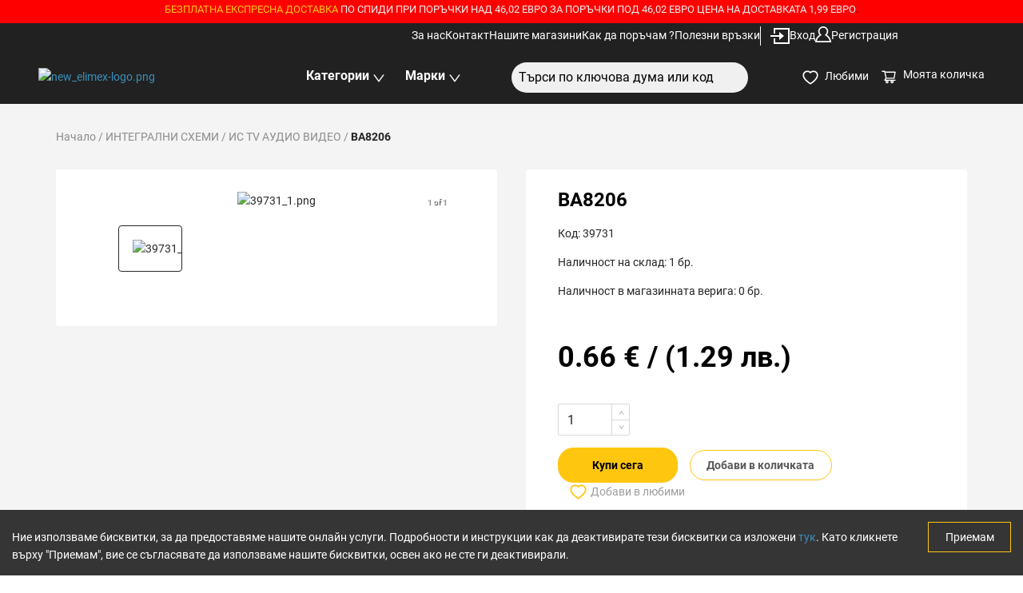

--- FILE ---
content_type: text/html; charset=utf-8
request_url: https://elimex.bg/product/39731-ba8206
body_size: 3601
content:
<!DOCTYPE html><html><head><meta charSet="utf-8"/><meta name="viewport" content="width=device-width"/><title>BA8206</title><meta name="title" content="BA8206"/><meta name="description"/><meta property="og:type" content="product"/><meta property="og:url" content="https://elimex.bg/product/39731-ba8206"/><meta property="og:title" content="BA8206"/><meta property="og:description"/><meta property="og:image" content="https://storager2.composity.cloud/elimex/web/2022/12-07/c9a4ad4c.png"/><meta property="og:image:width" content="800"/><meta property="og:image:height" content="800"/><meta property="og:image:secure_url" content="https://storager2.composity.cloud/elimex/web/2022/12-07/c9a4ad4c.png"/><meta property="og:image:alt" content="BA8206"/><meta property="twitter:card" content="summary_large_image"/><meta property="twitter:url" content="https://elimex.bg/product/39731-ba8206"/><meta property="twitter:title" content="BA8206"/><meta property="twitter:description"/><meta property="twitter:image" content="https://storager2.composity.cloud/elimex/web/2022/12-07/c9a4ad4c.png"/><meta name="next-head-count" content="19"/><link rel="preload" href="/_next/static/css/58ddd16d023ca38e.css" as="style"/><link rel="stylesheet" href="/_next/static/css/58ddd16d023ca38e.css" data-n-g=""/><noscript data-n-css=""></noscript><script defer="" nomodule="" src="/_next/static/chunks/polyfills-c67a75d1b6f99dc8.js"></script><script src="/_next/static/chunks/webpack-fcbbd36f1a82244f.js" defer=""></script><script src="/_next/static/chunks/framework-79bce4a3a540b080.js" defer=""></script><script src="/_next/static/chunks/main-6c4874ab5076bb95.js" defer=""></script><script src="/_next/static/chunks/pages/_app-5f16c0f5e42deb3b.js" defer=""></script><script src="/_next/static/chunks/8289-44dafb9ad6c4ded2.js" defer=""></script><script src="/_next/static/chunks/6750-b5c4e36c33cdd1b8.js" defer=""></script><script src="/_next/static/chunks/4297-e28a4a0b3707c835.js" defer=""></script><script src="/_next/static/chunks/9428-dd6d3686fe6a7bc2.js" defer=""></script><script src="/_next/static/chunks/4011-e6569b8d010884d8.js" defer=""></script><script src="/_next/static/chunks/3859-ffddc91bb03600ad.js" defer=""></script><script src="/_next/static/chunks/4429-a658bef85cc7384c.js" defer=""></script><script src="/_next/static/chunks/3221-08c29051cba9746e.js" defer=""></script><script src="/_next/static/chunks/pages/product/%5Bid%5D-4344af73ce9b943a.js" defer=""></script><script src="/_next/static/rjIgUBRqdEw5Y6XNum4Fg/_buildManifest.js" defer=""></script><script src="/_next/static/rjIgUBRqdEw5Y6XNum4Fg/_ssgManifest.js" defer=""></script></head><body><div id="__next" data-reactroot=""><section class="ant-layout"><section class="ant-layout sticky-top "><div class="nav-adoptions sticky top-0 text-center bg-red"><div class="ant-row"><div class="ant-col ant-col-24"></div></div></div><div class="navbar bg-grey-dark"><div class="bg-grey-dark"><nav aria-label="Global" class="mx-auto bg-grey-dark flex w-full items-center justify-end py-1 lg:px-36"><div class="flex nav-link pull-left ml-0 mt-0 justify-end lg:gap-x-8 w-full max-w-7xl "></div></nav></div><div class="w-full px-12 bg-grey-dark max-width menu-bottom"><div class="flex items-center justify-between"><div class="ant-col ant-col-xs-10 ant-col-md-4 ant-col-lg-4 ant-col-xl-6"></div><div class="ant-col no-position ant-col-xs-12 ant-col-md-6 ant-col-lg-6"><div class="display-flex w-full flex justify-center "></div></div><div class="ant-col ant-col-xs-12 ant-col-md-6 ant-col-lg-6"><div class="search"><div class="ant-select ant-select-auto-complete ant-select-single ant-select-customize-input ant-select-show-search"><div class="ant-select-selector"><span class="ant-select-selection-search"><span class="ant-input-group-wrapper ant-input-group-wrapper-lg ant-input-search ant-input-search-large ant-select-selection-search-input"><span class="ant-input-wrapper ant-input-group"><input type="search" autoComplete="off" value="" placeholder="Търси по ключова дума или код" role="combobox" aria-haspopup="listbox" aria-owns="undefined_list" aria-autocomplete="list" aria-controls="undefined_list" aria-activedescendant="undefined_list_0" class="ant-input ant-input-lg"/><span class="ant-input-group-addon"><button type="button" class="ant-btn ant-btn-lg ant-btn-icon-only ant-input-search-button"><span role="img" aria-label="search" class="anticon anticon-search"><svg viewBox="64 64 896 896" focusable="false" data-icon="search" width="1em" height="1em" fill="currentColor" aria-hidden="true"><path d="M909.6 854.5L649.9 594.8C690.2 542.7 712 479 712 412c0-80.2-31.3-155.4-87.9-212.1-56.6-56.7-132-87.9-212.1-87.9s-155.5 31.3-212.1 87.9C143.2 256.5 112 331.8 112 412c0 80.1 31.3 155.5 87.9 212.1C256.5 680.8 331.8 712 412 712c67 0 130.6-21.8 182.7-62l259.7 259.6a8.2 8.2 0 0011.6 0l43.6-43.5a8.2 8.2 0 000-11.6zM570.4 570.4C528 612.7 471.8 636 412 636s-116-23.3-158.4-65.6C211.3 528 188 471.8 188 412s23.3-116.1 65.6-158.4C296 211.3 352.2 188 412 188s116.1 23.2 158.4 65.6S636 352.2 636 412s-23.3 116.1-65.6 158.4z"></path></svg></span></button></span></span></span></span><span class="ant-select-selection-placeholder"></span></div></div></div></div><div class="flex-1 flex justify-end items-center "></div></div></div></div></section><main class="ant-layout-content bg-white" style="z-index:999"></main><div class="ant-skeleton ant-skeleton-active"><div class="ant-skeleton-content"><h3 class="ant-skeleton-title" style="width:38%"></h3><ul class="ant-skeleton-paragraph"><li></li><li></li><li style="width:61%"></li></ul></div></div></section></div><script id="__NEXT_DATA__" type="application/json">{"props":{"pageProps":{"product":{"id":22900,"contentDataCategoryId":188,"rating":null,"slug":"39731-ba8206","name":"BA8206","shortDescription":null,"metaDescription":null,"metaTitle":null,"description":null,"video":null,"files":null,"indexHot":0,"images":[{"id":194148,"uid":194148,"hash":"95d569d4f343d75cf12914d4c9a4ad4c","name":"39731_1.png","alias":"0f748a5","url":"https://storager2.composity.cloud/elimex/web/2022/12-07/c9a4ad4c.png","thumbUrl":"https://storage.composity.cloud/file-thumb/194148"}],"isBlackFriday":0,"isLastStocks":0,"isNewIn":0,"checkPrice":0,"prices":[{"sin":22900,"prices":[{"discount":null,"priceNet":0.5539,"priceGross":0.66,"minQuantity":0,"priceRegularNet":0.5539,"priceRegularGross":0.66}]}],"minPrice":0.66,"maxPrice":0.66,"promotionPrice":null,"items":[{"id":22900,"sin":22900,"code":39731,"measure":"бр.","price":0.66,"discount":null,"availability":1,"availabilityByLocations":[{"id":30,"name":"София - ТУ бул. Св. Кл.Охридски 8","type":"shop","availability":0},{"id":21,"name":"Монтана бул. Трети Март 48","type":"shop","availability":0},{"id":22,"name":"Пазарджик бул. Г.Бенковски 66А","type":"shop","availability":0},{"id":23,"name":"София - НК ул.Н.Коперник 28, кв.Гео Милев","type":"shop","availability":0},{"id":24,"name":"Плевен ул. Кирил и Методий 18","type":"shop","availability":0},{"id":25,"name":"Пловдив бул. Македония 46","type":"shop","availability":0},{"id":26,"name":"Попово бул. България 99","type":"shop","availability":0},{"id":27,"name":"Разград ул.Хан Кубрат 1","type":"shop","availability":0},{"id":28,"name":"Русе бул. Цар Освободител 13","type":"shop","availability":0},{"id":29,"name":"Сливен ул. Славянска 7","type":"shop","availability":0},{"id":20,"name":"Ловеч бул. България 48","type":"shop","availability":0},{"id":31,"name":"София - ГД бул. Г.Делчев №61 кв. Красно село","type":"shop","availability":0},{"id":32,"name":"София - Люлин 7 бул.Джавахарлал Неру ,бл.751","type":"shop","availability":0},{"id":33,"name":"София - Надежда бул. Ломско шосе 106","type":"shop","availability":0},{"id":34,"name":"София - ХБ бул. Христо Ботев №87","type":"shop","availability":0},{"id":35,"name":"Стара Загора бул. Цар Симеон Велики 144","type":"shop","availability":0},{"id":36,"name":"Търговище ул. Васил Левски 42","type":"shop","availability":0},{"id":37,"name":"Хасково бул. България 162","type":"shop","availability":0},{"id":38,"name":"Шумен ул. Цар Освободител 69","type":"shop","availability":0},{"id":39,"name":"Ямбол ул. Преслав 64","type":"shop","availability":0},{"id":11,"name":"Горна Оряховица ул. Мадара 1","type":"shop","availability":0},{"id":2,"name":"Асеновград ул. Цар Иван Асен II 34","type":"shop","availability":0},{"id":3,"name":"Благоевград ул. Димитър Йосифов №1","type":"shop","availability":0},{"id":4,"name":"Бургас ул. Христо Ботев 14","type":"shop","availability":0},{"id":5,"name":"Бяла ул. Стефан Стамболов 42","type":"shop","availability":0},{"id":6,"name":"Варна ул. Дрин №13","type":"shop","availability":0},{"id":7,"name":"Варна ул. Мир №35 В","type":"shop","availability":0},{"id":8,"name":"Варна ул.Копнеж №27 бул.Сливница","type":"shop","availability":0},{"id":9,"name":"Велико Търново пл. Славейков 1","type":"shop","availability":0},{"id":10,"name":"Враца бул. Христо Ботев 52","type":"shop","availability":0},{"id":1,"name":"Склад Лясковец","type":"main warehouse","availability":1},{"id":12,"name":"Габрово ул. Емануил Манолов 23","type":"shop","availability":0},{"id":13,"name":"Димитровград бул. България 1","type":"shop","availability":0},{"id":14,"name":"Добрич ул. Цар Петър 22","type":"shop","availability":0},{"id":15,"name":"Дупница ул. Раковска 3","type":"shop","availability":0},{"id":16,"name":"Казанлък ул. Македония 20","type":"shop","availability":0},{"id":17,"name":"Карлово ул. Генерал Заимов 5","type":"shop","availability":0},{"id":18,"name":"Кърджали бул. България 63","type":"shop","availability":0},{"id":19,"name":"Кюстендил бул. България 42","type":"shop","availability":0}]}],"SimilarProducts":null}},"__N_SSP":true},"page":"/product/[id]","query":{"id":"39731-ba8206"},"buildId":"rjIgUBRqdEw5Y6XNum4Fg","isFallback":false,"gssp":true,"scriptLoader":[]}</script></body></html>

--- FILE ---
content_type: application/javascript; charset=UTF-8
request_url: https://elimex.bg/_next/static/chunks/3221-08c29051cba9746e.js
body_size: 8187
content:
"use strict";(self.webpackChunk_N_E=self.webpackChunk_N_E||[]).push([[3221],{57441:function(t,e,s){var i=s(4111),r=s(51438),a=s(52951),n=s(14924),o=s(88029),c=s(60460),l=s(85893),u=s(67294),d=s(12461),p=s(20228),h=s(71230),m=s(15746),f=s(8289),x=s(90567),v=s(47252),y=s(71577),j=s(36456),g=s(21738),b=s(41664),N=s.n(b),Z=s(31838),F=s(46211),I=s(23087),S=s(33630),P=s(51151),A=Z.v.live.API_CHANNEL,k=Z.v.live.API_FORGOTTEN_PASSWORD_EMAIL,C=function(t){(0,o.Z)(s,t);var e=(0,c.Z)(s);function s(){var t;return(0,r.Z)(this,s),t=e.apply(this,arguments),(0,n.Z)((0,i.Z)(t),"_isMounted",!1),(0,n.Z)((0,i.Z)(t),"state",{visible:!1,visibleForgotten:!1,loading:!1,error:{}}),(0,n.Z)((0,i.Z)(t),"showModal",(function(){t.setState({visible:!0})})),(0,n.Z)((0,i.Z)(t),"handleSubmit",(function(e){t.setState({loading:!0},(function(){t.props.loginUser(e,t.props.history).then((function(){t.props.cart&&t.props.cart.id&&t.props.cart?(0,I.i)(t.props.cart,t.props.discount,t.props.auth,t.props.getProducts,t.props.updateDealCart,t.toggleRedirect):t.props.cart&&t.props.cart.id&&!t.props.cart&&t.props.getDealCart(t.props.auth.isAuthenticated,t.props.discount).then((function(){t.props.cart&&t.props.cart.id&&t.props.cart&&(0,I.i)(t.props.cart,t.props.discount,t.props.auth,t.props.getProducts,t.props.updateDealCart,t.toggleRedirect)})),t._isMounted&&t.setState({loading:!1})}))}))})),(0,n.Z)((0,i.Z)(t),"handleCancel",(function(){t.setState({visible:!1})})),(0,n.Z)((0,i.Z)(t),"handleEmailSubmit",(function(e){t.setState({loading:!0},(function(){var s={username:e.username,channel:A,template:k};F.Z.post("/web/reset/password/send-email",s).then((function(){t._isMounted&&(t.setState({visibleForgotten:!1,loading:!1}),d.ZP.success("\u041c\u043e\u043b\u044f \u043f\u0440\u043e\u0432\u0435\u0440\u0435\u0442\u0435 \u0432\u0430\u0448\u0430\u0442\u0430 \u043f\u043e\u0449\u0430."))})).catch((function(e){setTimeout((function(){t._isMounted&&(t.setState({visible:!1,loading:!1}),d.ZP.error(e.response.data.message))}),750)}))}))})),t}return(0,a.Z)(s,[{key:"UNSAFE_componentWillReceiveProps",value:function(t){t.errors&&this.setState({errors:t.errors})}},{key:"componentDidMount",value:function(){this._isMounted=!0}},{key:"componentWillUnmount",value:function(){this._isMounted=!1}},{key:"componentDidUpdate",value:function(t){this.props.error&&this.props.error!==t.error&&this.setState({loading:!1})}},{key:"render",value:function(){var t=this,e=this.props.error,s=null;return e.status&&(s=401===e.status?"\u0413\u0440\u0435\u0448\u043d\u0438 \u043f\u043e\u0442\u0440\u0435\u0431\u0438\u0442\u0435\u043b\u0441\u043a\u043e \u0438\u043c\u0435 \u0438\u043b\u0438 \u043f\u0430\u0440\u043e\u043b\u0430":"\u041d\u0435\u0438\u0437\u0432\u0435\u0441\u0442\u043d\u0430 \u0433\u0440\u0435\u0448\u043a\u0430, \u043e\u043f\u0438\u0442\u0430\u0439\u0442\u0435 \u043f\u0430\u043a"),(0,l.jsxs)("div",{children:[(0,l.jsx)("div",{onClick:this.showModal,children:this.props.button}),(0,l.jsx)(p.Z,{className:"LoginModal-width",centered:!0,visible:this.state.visible,footer:null,onCancel:this.handleCancel,children:(0,l.jsx)("div",{className:"form",children:(0,l.jsxs)(h.Z,{children:[(0,l.jsx)(m.Z,{xs:{span:2},lg:{span:2}}),(0,l.jsx)(m.Z,{xs:{span:20},lg:{span:20},children:(0,l.jsxs)(f.Z,{onFinish:this.handleSubmit,className:"form mtb-30",layout:"vertical",children:[(0,l.jsx)("h2",{className:"text-center text-bold largeFont mtb-30",children:" \u0412\u0445\u043e\u0434 "}),s&&(0,l.jsx)(x.Z,{type:"error",message:s,showIcon:!0}),(0,l.jsx)(f.Z.Item,{name:"username",label:(0,l.jsx)("span",{className:"form-label",children:"\u0415\u043b. \u043f\u043e\u0449\u0430"}),rules:[{required:!0,message:"\u041c\u043e\u043b\u044f \u0432\u044a\u0432\u0435\u0434\u0435\u0442\u0435 \u043f\u043e\u0442\u0440\u0435\u0431\u0438\u0442\u0435\u043b\u0441\u043a\u043e\u0442\u043e \u0441\u0438 \u0438\u043c\u0435"}],children:(0,l.jsx)(v.Z,{type:"email"})}),(0,l.jsx)(f.Z.Item,{name:"password",label:(0,l.jsx)("span",{className:"form-label",children:"\u041f\u0430\u0440\u043e\u043b\u0430"}),rules:[{required:!0,message:"\u041c\u043e\u043b\u044f \u0432\u044a\u0432\u0435\u0434\u0435\u0442\u0435 \u043f\u0430\u0440\u043e\u043b\u0430\u0442\u0430 \u0441\u0438"}],children:(0,l.jsx)(v.Z,{type:"password"})}),(0,l.jsx)("div",{children:(0,l.jsxs)("span",{className:"mtb-30",children:[(0,l.jsx)("a",{href:"#",onClick:function(){t.setState({visible:!0})},className:"text-orange",children:"\u0417\u0430\u0431\u0440\u0430\u0432\u0435\u043d\u0430 \u043f\u0430\u0440\u043e\u043b\u0430"}),(0,l.jsx)(N(),{href:"/signup",children:(0,l.jsx)("a",{className:"pull-right text-orange",children:"\u0420\u0435\u0433\u0438\u0441\u0442\u0440\u0438\u0440\u0430\u0439 \u0441\u0435"})})]})}),(0,l.jsx)("div",{className:"text-center",children:(0,l.jsx)(y.Z,{loading:this.state.loading,htmlType:"submit",className:"primary-yellow mt-30",children:"\u0412\u043b\u0435\u0437"})})]})})]})})}),(0,l.jsx)(p.Z,{className:"LoginModal-width",centered:!0,visible:this.state.visibleForgotten,footer:null,onCancel:function(){return t.setState({visible:!1})},children:(0,l.jsx)("div",{className:"form container max-width mtb-30",children:(0,l.jsx)(h.Z,{children:(0,l.jsx)(m.Z,{xs:{span:24},lg:{span:24},children:(0,l.jsxs)(h.Z,{children:[(0,l.jsx)(m.Z,{lg:{span:2}}),(0,l.jsx)(m.Z,{xs:{span:24},lg:{span:20},children:(0,l.jsxs)(f.Z,{onFinish:this.handleEmailSubmit,className:"form mtb-30",children:[(0,l.jsx)("h2",{className:"text-center text-bold largeFont mtb-30",children:"\u0417\u0430\u0431\u0440\u0430\u0432\u0435\u043d\u0430 \u043f\u0430\u0440\u043e\u043b\u0430"}),s&&(0,l.jsx)(x.Z,{type:"error",message:s,showIcon:!0}),(0,l.jsx)("span",{className:"form-label",children:"\u041c\u043e\u043b\u044f \u0432\u044a\u0432\u0435\u0434\u0435\u0442\u0435 email \u0430\u0434\u0440\u0435\u0441a \u0441\u0438. \u0429\u0435 \u0432\u0438 \u0438\u0437\u043f\u0440\u0430\u0442\u0438\u043c \u043b\u0438\u043d\u043a \u0437\u0430 \u043f\u0440\u043e\u043c\u044f\u043d\u0430 \u043d\u0430 \u043f\u0430\u0440\u043e\u043b\u0430\u0442\u0430."}),(0,l.jsx)(f.Z.Item,{name:"username",label:(0,l.jsx)("span",{className:"form-label",children:"\u0415\u043b. \u043f\u043e\u0449\u0430"}),rules:[{required:!0,message:"\u041c\u043e\u043b\u044f \u0432\u044a\u0432\u0435\u0434\u0435\u0442\u0435 email \u0430\u0434\u0440\u0435\u0441a \u0441\u0438."}],children:(0,l.jsx)(v.Z,{type:"email"})}),(0,l.jsx)(y.Z,{loading:this.state.loading,htmlType:"submit",className:"btn-prymary no-line-height outline large m-all-15",children:"\u0418\u0437\u043f\u0440\u0430\u0442\u0438 Email"})]})})]})})})})})]})}}]),s}(u.Component);e.Z=(0,j.$j)((function(t){return{auth:t.auth,error:t.error,cart:t.cart,discount:t.discount}}),(function(t){return{loginUser:function(e){return t((0,g.pH)(e))},setUserProfile:function(e){return t((0,g.$l)(e))},getProducts:function(e){return t((0,P.X)(e))},updateDealCart:function(e,s,i,r){return t((0,S.cQ)(e,s,i,r))},getDealCart:function(e,s,i){return t((0,S.mG)(e,s,i))}}}))(C)},83221:function(t,e,s){var i=s(4111),r=s(51438),a=s(52951),n=s(14924),o=s(88029),c=s(60460),l=s(85893),u=s(63606),d=s(97937),p=s(19649),h=s(49647),m=s(34447),f=s(76750),x=s(12461),v=s(20228),y=s(71230),j=s(15746),g=s(69428),b=s(71577),N=s(41080),Z=s(35576),F=s(30381),I=s.n(F),S=(s(68338),s(41664)),P=s.n(S),A=s(67294),k=s(36456),C=s(31838),D=s(21738),w=s(33630),M=s(46211),O=s(64725),_=s(69784),Q=s(63475),T=s(19454),E=s(42313),R=s(57441),L=f.Z.TabPane,q=C.v.live.CONTENT_LOCATION,U=function(t){(0,o.Z)(s,t);var e=(0,c.Z)(s);function s(){var t;return(0,r.Z)(this,s),t=e.apply(this,arguments),(0,n.Z)((0,i.Z)(t),"state",{quantity:1,userProfileLoaded:!1,favorite:!1,checkStatus:!1,chosenItem:null,product:null}),(0,n.Z)((0,i.Z)(t),"getProduct",(function(e){M.Z.get("web/quick/view?id=".concat(e)).then((function(e){var s={};for(var i in e.data.data[0])(0,_.c)(e.data.data[0][i])?s[i]=JSON.parse(e.data.data[0][i]):s[i]=e.data.data[0][i];t.setState({chosenItem:0!==Object.keys(s).length&&s.constructor===Object&&s.items?s.items[0]:null,product:0!==Object.keys(s).length&&s.constructor===Object?s:null})})).catch((function(t){return console.error(t)}))})),(0,n.Z)((0,i.Z)(t),"setChosenItem",(function(e){t.setState({chosenItem:e})})),(0,n.Z)((0,i.Z)(t),"handleSubmitFavorite",(function(){if(t.props.product.id&&t.props.auth.userProfile){var e=[],s=t.props.auth.userProfile.favorites;if(s)for(var i=0;i<s.length;i++)e.push({value:s[i].value});e.push({value:t.props.product.id});var r={codes:{custom_favourites:JSON.stringify(e)}};M.Z.post("api/account-analysis/modify/".concat(t.props.auth.userProfile.accId),r).then((function(){t.props.setUserProfile(t.props.auth.user.id),t.setState({favorite:!0})})).catch((function(t){return console.error(t)}))}})),(0,n.Z)((0,i.Z)(t),"handleRemoveFavorite",(function(){if(t.props.product.id&&t.props.auth.userProfile){for(var e=t.props.auth.userProfile.favorites,s=[],i=0;i<e.length;i++)e[i].value!=t.props.product.id&&s.push({value:e[i].value});var r={codes:{custom_favourites:JSON.stringify(s)}};M.Z.post("api/account-analysis/modify/".concat(t.props.auth.userProfile.accId),r).then((function(){t.props.setUserProfile(t.props.auth.user.id),t.setState({favorite:!1})})).catch((function(t){return console.error(t)}))}})),(0,n.Z)((0,i.Z)(t),"checkStatus",(function(){var e=!1;t.props.product&&t.props.auth.userProfile.favorites.forEach((function(s){s.value!=t.props.product.id||(e=!0)})),t.setState({checkStatus:!1,favorite:e})})),(0,n.Z)((0,i.Z)(t),"addToCart",(function(){var e,s;t.props.show(),t.props.cart.id?(s=t.updateCart(),e=t.props.cart,s&&t.props.updateDealCart(t.props.auth.isAuthenticated,e,s,t.props.discount)):t.props.getDealCart(t.props.auth.isAuthenticated,t.props.discount,!0).then((function(){s=t.updateCart(),e=t.props.cart,s&&t.props.updateDealCart(t.props.auth.isAuthenticated,e,s,t.props.discount)}))})),(0,n.Z)((0,i.Z)(t),"updateCart",(function(){var e=t.props.product.prices&&(0,_.c)(t.props.product.prices)?JSON.parse(t.props.product.prices)[0]:null;e||(e=t.props.product.prices&&(0,_.c)(t.props.product.items)?JSON.parse(t.props.product.items)[0]:null);var s=t.props.product,i=t.props.cart,r=(0,Q.rv)(e,t.state.quantity).price,a={itId:e.sin,priceUnitOriginal:r/1.2,itemDescription:s.name,defaultCurrency:"EUR",currName:"EUR",currencyRate:1,attribute_R8888R:s.id,attribute_c8888R:s.images&&(0,_.c)(s.images)&&JSON.parse(s.images).length?JSON.parse(s.images)[0].url:null,attribute_T8888R:s.name,attribute_e8888R:s.slug,quantity:1,userId:t.props.auth.user?t.props.auth.user.id:null},n=[];i&&i.lines&&(n=i.lines);var o=!1;return n=n.map((function(t){var s=t;return s.itemSin===e.sin&&(s.quantity+=1,o=!0),s})),o||n.push(a),I().locale("bg"),{body:{payMethodId:null,paymentStatus:0,formId:C.v.live.DEAL_FORM,stageId:C.v.live.DEAL_DRAFT_STAGE,ownerId:t.props.auth.user?t.props.auth.user.id:null,documentDate:I()().format("DD.MM.YYYY"),currName:"EUR",locId:q,lines:n,totalDiscountRate:i.totalDiscountRate,taxId:"H9999H",taxRate:"20"}}})),(0,n.Z)((0,i.Z)(t),"onChangeQty",(function(e){e<=t.state.chosenItem.availability?t.setState({quantity:e}):t.setState({quantity:t.state.chosenItem.availability},(function(){x.ZP.error("\u041d\u0430\u043b\u0438\u0447\u043d\u043e \u043a\u043e\u043b\u0438\u0447\u0435\u0441\u0442\u0432\u043e \u043e\u0442 \u0442\u043e\u0437\u0438 \u0430\u0440\u0442\u0438\u043a\u0443\u043b: "+this.state.chosenItem.availability)}))})),t}return(0,a.Z)(s,[{key:"componentDidMount",value:function(){this.getProduct(this.props.product.id)}},{key:"componentDidUpdate",value:function(t){this.props.visible&&!this.state.userProfileLoaded&&this.props.auth&&this.props.auth.isAuthenticated&&(this.props.setUserProfile(this.props.auth.user.id),this.setState({userProfileLoaded:!0,checkStatus:!0})),this.props.auth&&this.props.auth.userProfile&&this.props.auth.userProfile.favorites&&this.state.checkStatus&&this.checkStatus()}},{key:"render",value:function(){var t,e,s,i=(0,Q.lw)(this.state.chosenItem,this.state.quantity),r=i.price,a=i.discount,n=i.originalPrice,o=0,c=0;if(this.state.product&&this.state.product.items&&this.state.product.items.length){o=0;for(var x=0;x<this.state.product.items.length;x++)for(var F=0;F<this.state.product.items[x].availabilityByLocations.length;F++)"shop"==this.state.chosenItem.availabilityByLocations[F].type?c+=parseFloat(this.state.product.items[x].availabilityByLocations[F].availability):o+=parseFloat(this.state.product.items[x].availabilityByLocations[F].availability)}return(0,l.jsx)(v.Z,{visible:this.props.visible,onCancel:this.props.hide,footer:null,centered:!0,className:"quickViewModal-size",children:this.state.product?(0,l.jsx)("div",{className:"quickViewModal",children:(0,l.jsxs)("div",{children:[(0,l.jsxs)(y.Z,{gutter:[32,16],children:[(0,l.jsx)(j.Z,{xs:24,sm:24,md:24,children:(0,l.jsx)("h1",{className:"text-bold largeFont text-black",children:this.state.product.name})}),(0,l.jsx)(j.Z,{xs:24,sm:24,md:12,children:(0,l.jsx)(j.Z,{xs:24,sm:24,md:24,children:(0,l.jsx)("div",{children:this.state.product.images&&this.state.product.images.length?(0,l.jsx)("img",{src:this.state.product.images[0].url,alt:this.state.product.name}):(0,l.jsx)("img",{src:"/elimex/missing.jpg",className:"responsive-img",alt:"missing"})})})}),(0,l.jsxs)(j.Z,{xs:24,sm:24,md:12,children:[(0,l.jsx)(j.Z,{xs:24,sm:24,md:24,children:this.state.chosenItem&&(0,l.jsxs)("div",{className:"mb-15",children:[(0,l.jsxs)("div",{children:[(0,l.jsxs)("span",{children:[(0,l.jsx)("div",{className:"text-black text-bold largeFont36 inline mr-15",children:this.state.product.promotionPrice&&0!=this.state.product.promotionPrice?(0,l.jsxs)(l.Fragment,{children:[parseFloat(this.state.product.promotionPrice).toFixed(2)," \u20ac"," / ","(",(1.95583*this.state.product.promotionPrice).toFixed(2)," "," \u043b\u0432.)",(0,l.jsxs)("span",{style:{textDecoration:"line-through",marginLeft:"20px",color:"lightgray"},children:[parseFloat(r).toFixed(2)," \u20ac"," / ","(",(1.95583*parseFloat(r)).toFixed(2)," \u043b\u0432.)"]})]}):(0,l.jsxs)(l.Fragment,{children:[parseFloat(r).toFixed(2)," \u20ac"," / ","(",(1.95583*parseFloat(r)).toFixed(2)," \u043b\u0432.)"]})}),a>0&&(0,l.jsx)("div",{className:"inline",children:(0,l.jsxs)("div",{className:"inline",children:[(0,l.jsx)("span",{className:"price-label",children:" \u0420\u0435\u0434\u043e\u0432\u043d\u0430 \u0446\u0435\u043d\u0430: "}),(0,l.jsxs)("span",{className:"old-price mr-10 text-bold",children:[parseFloat(n).toFixed(2)," \u20ac (",(1.95583*parseFloat(n)).toFixed(2)," \u043b\u0432.)"]}),(0,l.jsxs)("span",{className:"price-discount",children:[" ",Math.round(a),"% \u043e\u0442\u0441\u0442\u044a\u043f\u043a\u0430 "]})]})}),this.state.chosenItem.price&&Array.isArray(this.state.chosenItem.price)?this.state.chosenItem.price.map((function(t,e){return(0,l.jsx)("div",{children:(0,l.jsx)("h4",{children:0!==t.minQty&&(0,l.jsxs)("span",{className:"price-label",children:["\u0426\u0435\u043d\u0430 \u043f\u0440\u0438 \u0437\u0430\u043a\u0443\u043f\u0443\u0432\u0430\u043d\u0435 \u043d\u0430 \u043c\u0438\u043d\u0438\u043c\u0443\u043c (",t.minQty," \u0431\u0440\u043e\u044f): ",parseFloat(a>0?t.price-t.price*a/100:t.price).toFixed(2)," \u20ac (",(1.95583*parseFloat(a>0?t.price-t.price*a/100:t.price)).toFixed(2)," \u043b\u0432.)"]})})},e)})):""]}),this.state.chosenItem.discount&&(0,l.jsx)("span",{className:"text-bold",children:this.state.chosenItem.discount&&Array.isArray(this.state.chosenItem.discount)&&this.state.chosenItem.discount.map((function(t,e){return(0,l.jsx)("h4",{children:0!==t.minQty&&(0,l.jsxs)("span",{className:"price-label",children:["\u041e\u0442\u0441\u0442\u044a\u043f\u043a\u0430 \u043f\u0440\u0438 \u0437\u0430\u043a\u0443\u043f\u0443\u0432\u0430\u043d\u0435 \u043d\u0430 \u043c\u0438\u043d\u0438\u043c\u0443\u043c ",t.minQty," \u0431\u0440\u043e\u044f: ",t.discount,"%"]})},e)}))})]}),(0,l.jsxs)("p",{children:[" \u041a\u043e\u0434: ",this.state.chosenItem.code," "]}),!this.state.product.OutOfStock&&this.state.chosenItem&&this.state.chosenItem.availability&&this.state.chosenItem.availability>0?(0,l.jsx)("div",{className:"stock-status mb-15",children:(0,l.jsxs)("label",{className:"text-bold",children:[(0,l.jsx)(u.Z,{style:{color:"#2ecc71"}})," \u0412 \u043d\u0430\u043b\u0438\u0447\u043d\u043e\u0441\u0442"]})}):(0,l.jsx)("div",{className:"stock-status mb-30",children:(0,l.jsxs)("label",{className:"text-bold",children:[(0,l.jsx)(d.Z,{style:{color:"#e74c3c"}})," \u0418\u0437\u0447\u0435\u0440\u043f\u0430\u043d"]})}),(0,l.jsxs)("div",{className:"promotions__stamps mb-30",children:[a>0&&(0,l.jsx)("div",{title:"\u0420\u0430\u0437\u043f\u0440\u043e\u0434\u0430\u0436\u0431\u0430",children:(0,l.jsx)("span",{className:"tag promo-discount",children:"\u0420\u0430\u0437\u043f\u0440\u043e\u0434\u0430\u0436\u0431\u0430"})}),1==this.state.product.isBlackFriday&&(0,l.jsx)("div",{title:"Black Friday \u043e\u0444\u0435\u0440\u0442\u0430",children:(0,l.jsx)("span",{className:"tag blackFriday",children:"Black Friday \u043e\u0444\u0435\u0440\u0442\u0430"})}),1==this.state.product.indexHot&&(0,l.jsx)("div",{title:"\u041d\u0430\u0439-\u043f\u0440\u043e\u0434\u0430\u0432\u0430\u043d",children:(0,l.jsx)("span",{className:"tag hot",children:"\u041d\u0430\u0439-\u043f\u0440\u043e\u0434\u0430\u0432\u0430\u043d"})}),1==this.state.product.isNewIn&&(0,l.jsx)("div",{title:"\u041d\u043e\u0432\u0430 \u0434\u043e\u0441\u0442\u0430\u0432\u043a\u0430",children:(0,l.jsx)("span",{className:"tag newIn",children:"\u041d\u043e\u0432\u0430 \u0434\u043e\u0441\u0442\u0430\u0432\u043a\u0430"})}),1==this.state.product.isLastStocks&&(0,l.jsx)("div",{title:"\u0414\u043e \u0438\u0437\u0447\u0435\u0440\u043f\u0432\u0430\u043d\u0435 \u043d\u0430 \u043a\u043e\u043b\u0438\u0447\u0435\u0441\u0442\u0432\u0430\u0442\u0430",children:(0,l.jsx)("span",{className:"tag lastStocks",children:"\u0414\u043e \u0438\u0437\u0447\u0435\u0440\u043f\u0432\u0430\u043d\u0435 \u043d\u0430 \u043a\u043e\u043b\u0438\u0447\u0435\u0441\u0442\u0432\u0430\u0442\u0430"})})]}),this.state.chosenItem.availability>0&&(0,l.jsxs)("span",{className:"inputQty medFont",children:["\u0411\u0440\u043e\u0439:  ",(0,l.jsx)(g.Z,{size:"large",min:1,max:parseInt(this.state.chosenItem.availability),value:this.state.quantity,onChange:this.onChangeQty})]}),this.state.product.checkPrice?(0,l.jsx)("p",{style:{marginTop:"20px"},children:(0,l.jsx)(P(),{href:"tel: 070031990",legacyBehavior:!0,children:(0,l.jsxs)("a",{style:{color:"#4d9352",textDecoration:"none",fontSize:"18px"},children:[(0,l.jsx)(p.Z,{}),"  070031990"]})})}):(0,l.jsx)(l.Fragment,{children:(0,l.jsxs)("div",{className:"largeFont text-black",children:["\u0426\u0435\u043d\u0430:"," ",this.state.product.promotionPrice&&0!=this.state.product.promotionPrice?(0,l.jsxs)(l.Fragment,{children:[(parseFloat(this.state.product.promotionPrice)*this.state.quantity).toFixed(2)," ","\u20ac"," / ","(",(parseFloat(this.state.product.promotionPrice)*this.state.quantity*1.95583).toFixed(2)," ","\u043b\u0432.)",(0,l.jsxs)("span",{style:{textDecoration:"line-through",marginLeft:"20px",color:"lightgray"},children:[(parseFloat(r)*this.state.quantity).toFixed(2)," ","\u20ac"," / ","(",(parseFloat(r)*this.state.quantity*1.95583).toFixed(2)," ","\u043b\u0432.)"]})]}):(0,l.jsxs)(l.Fragment,{children:[(parseFloat(r)*this.state.quantity).toFixed(2)," ","\u20ac"," / ","(",(parseFloat(r)*this.state.quantity*1.95583).toFixed(2)," ","\u043b\u0432.)"]})]})})]})}),(0,l.jsx)(j.Z,{xs:24,sm:24,md:24,children:this.state.product.items&&this.state.product.items.attributes&&(0,l.jsx)("div",{className:"single-product",children:(0,l.jsx)(E.Z,{items:this.state.product.items,chosenItem:this.state.chosenItem,setChosenItem:this.setChosenItem,type:this.props.type})})}),(0,T.f)()&&(0,l.jsx)(j.Z,{xs:24,sm:24,md:24,children:(0,l.jsxs)("div",{className:"details-flex buttonsMobile",children:[this.state.product.checkPrice?(0,l.jsx)(l.Fragment,{}):(0,l.jsx)(l.Fragment,{children:this.state.chosenItem&&this.state.chosenItem.price&&this.state.chosenItem.availability>0?(0,l.jsx)(b.Z,{className:"primary-yellow",disabled:!this.state.chosenItem,onClick:this.addToCart,children:"\u0414\u043e\u0431\u0430\u0432\u0438 \u0432 \u043a\u043e\u043b\u0438\u0447\u043a\u0430\u0442\u0430"}):(0,l.jsx)(b.Z,{className:"primary-yellow",disabled:!0,children:"\u0414\u043e\u0431\u0430\u0432\u0438 \u0432 \u043a\u043e\u043b\u0438\u0447\u043a\u0430\u0442\u0430"})}),this.props.auth&&this.props.auth.isAuthenticated&&(this.state.favorite?(0,l.jsxs)("span",{className:"circle-shadow left15",onClick:this.handleRemoveFavorite,children:[(0,l.jsx)(m.Z,{className:"heartIcon"})," \u041f\u0440\u0435\u043c\u0430\u0445\u043d\u0438 \u043e\u0442 \u043b\u044e\u0431\u0438\u043c\u0438"]}):(0,l.jsxs)("span",{className:"circle-shadow left15",onClick:this.handleSubmitFavorite,children:[(0,l.jsx)(h.Z,{className:"heartIcon"})," \u0414\u043e\u0431\u0430\u0432\u0438 \u0432 \u043b\u044e\u0431\u0438\u043c\u0438"]})),this.props.auth&&!this.props.auth.isAuthenticated&&(0,l.jsx)(R.Z,{button:(0,l.jsxs)("span",{className:"circle-shadow left15",onClick:this.handleSubmitFavorite,children:[(0,l.jsx)(h.Z,{className:"heartIcon"})," \u0414\u043e\u0431\u0430\u0432\u0438 \u0432 \u043b\u044e\u0431\u0438\u043c\u0438"]})})]})})]})]}),(0,l.jsxs)(f.Z,{defaultActiveKey:"2",children:[(0,l.jsx)(L,{tab:(0,l.jsx)("span",{children:(0,l.jsx)("div",{children:(0,l.jsx)("h2",{className:"medFont text-uppercase",children:"\u041e\u043f\u0438\u0441\u0430\u043d\u0438\u0435"})})}),children:(0,l.jsx)("div",{className:"text-left product-info",children:(0,l.jsx)(y.Z,{type:"flex",justify:"center",children:(0,l.jsx)(j.Z,{xs:24,sm:24,md:22,lg:22,children:(0,l.jsx)("div",{className:"ant-table-body ptb-30",children:(0,l.jsx)("table",{className:"productTable",children:(0,O.F)(this.state.product.shortDescription)?(0,l.jsx)("tbody",{className:"ant-table-tbody medFont",dangerouslySetInnerHTML:{__html:this.state.product.shortDescription}}):(0,l.jsx)(l.Fragment,{children:(0,O.k)(this.state.product.shortDescription)?(0,l.jsxs)("div",{className:"medFont",children:[console.log("Markdown",this.state.product.shortDescription),"string"===typeof this.state.product.shortDescription&&""!==this.state.product.shortDescription.trim()?(0,l.jsx)(Z.ZP,{children:null!==(s=null===(t=this.state)||void 0===t||null===(e=t.product)||void 0===e?void 0:e.shortDescription)&&void 0!==s?s:""}):(0,l.jsx)("p",{children:"No description available"})]}):(0,l.jsxs)("div",{className:"medFont",children:[console.log("string ",this.state.product.shortDescription),this.state.product.shortDescription]})})})})})})})},"1"),(0,l.jsx)(L,{tab:(0,l.jsx)("span",{children:(0,l.jsx)("div",{children:(0,l.jsx)("h2",{className:"medFont text-uppercase",children:"\u041d\u0430\u043b\u0438\u0447\u043d\u043e\u0441\u0442"})})}),children:(0,l.jsxs)("div",{className:"text-left product-info",style:{display:"grid"},children:[o?(0,l.jsxs)("h3",{children:["\u041d\u0430\u043b\u0438\u0447\u043d\u043e\u0441\u0442 \u043d\u0430 \u0441\u043a\u043b\u0430\u0434: ",o.toFixed(2)," ",this.state.product&&this.state.product.items&&this.state.product.items.length&&this.state.product.items[0].measure]}):"",c>0&&(0,l.jsxs)(l.Fragment,{children:[(0,l.jsx)("h3",{children:"\u041d\u0430\u043b\u0438\u0447\u043d\u043e\u0441\u0442 \u0432 \u043c\u0430\u0433\u0430\u0437\u0438\u043d\u043d\u0430\u0442\u0430 \u043c\u0440\u0435\u0436\u0430"}),(0,l.jsx)("div",{className:"ant-table-body ptb-30",children:(0,l.jsx)(y.Z,{gutter:[16,16],children:this.state.product&&this.state.product.items&&this.state.product.items.length&&this.state.product.items.map((function(t,e){return(0,l.jsx)(j.Z,{flex:"auto",children:(0,l.jsxs)("table",{className:"productTable",children:[(0,l.jsx)("thead",{className:"ant-table-thead",children:(0,l.jsx)("tr",{children:(0,l.jsxs)("th",{className:"ant-table-cell",colSpan:2,children:["\u0410\u0440\u0442\u0438\u043a\u0443\u043b: ",t.code]})})}),(0,l.jsx)("tbody",{className:"ant-table-tbody medFont",children:t.availabilityByLocations&&t.availabilityByLocations.length&&t.availabilityByLocations.sort((function(t,e){return t.name.localeCompare(e.name)})).map((function(e,s){return(0,l.jsx)(l.Fragment,{children:"shop"===e.type&&e.availability>0&&(0,l.jsxs)("tr",{children:[(0,l.jsx)("td",{children:e.name}),(0,l.jsxs)("td",{children:["  ",e.availability.toFixed(2)>0?(0,l.jsxs)("span",{children:[e.availability.toFixed(2)," ",t.measure]}):"\u0438\u0437\u0447\u0435\u0440\u043f\u0430\u043d"]})]},s)})}))})]})})}))})})]})]})},"2")]})]})}):(0,l.jsx)(N.Z,{active:!0})})}}]),s}(A.Component);e.Z=(0,k.$j)((function(t){return{auth:t.auth,cart:t.cart,discount:t.discount}}),(function(t){return{updateDealCart:function(e,s,i,r){return t((0,w.cQ)(e,s,i,r))},getDealCart:function(e,s,i){return t((0,w.mG)(e,s,i))},setUserProfile:function(e){return t((0,D.$l)(e))}}}))(U)},42313:function(t,e,s){var i=s(26042),r=s(85893),a=(s(67294),s(71577)),n=function(t,e){var s=!0,i=!1,r=void 0;try{for(var a,n=e[Symbol.iterator]();!(s=(a=n.next()).done);s=!0){var o=a.value;if(!t.has(o))return!1}}catch(c){i=!0,r=c}finally{try{s||null==n.return||n.return()}finally{if(i)throw r}}return!0},o=function(t,e){var s=Object.keys(t);for(var i in s){var r=s[i],a=t[r];if(n(a,e))return r}return null};e.Z=function(t){var e=t.items,s=t.chosenItem,c=t.setChosenItem,l=function(t,e){var s={},i={},r={},a={};return t.forEach((function(t){i[t.id]=t;var n=t.sin===e.sin;void 0===s[t.id]&&(s[t.id]=new Set),t.attributes.forEach((function(e){if(!e.value)return null;var i=e.label+"-"+e.value;n&&(a[e.label]=i),void 0===r[e.label]&&(r[e.label]=[]),r[e.label].some((function(t){return t.id===i}))||r[e.label].push({id:i,label:e.label,value:e.value}),s[t.id].add(i)}))})),{itemAttributes:s,indexedItems:i,attributeHierarchy:r,defaultAttributes:a}}(e,s),u=l.itemAttributes,d=l.indexedItems,p=l.attributeHierarchy,h=l.defaultAttributes,m=function(t,e){h[t]=e;var s=new Set(Object.values(h)),i=function(t,e){var s,i,r=Object.keys(t);for(var a in r){var o=r[a];if((s=e)===(i=t[o])||s.size===i.size&&n(s,i))return o}return null}(u,s);null===i&&(i=o(u,s)),null===i&&(i=function(t,e){var s=Object.keys(t);for(var i in s){var r=s[i];if(t[r].has(e))return r}return console.error("Something has gone wrong: attributeId not found in itemAttributes, which is the source of attribute IDs"),null}(u,e)),null!==i&&c(d[i])},f=function(t,e){if(h[t]===e)return!0;var s=(0,i.Z)({},h);s[t]=e;var r=new Set(Object.values(s));return null!==o(u,r)};return(0,r.jsx)(r.Fragment,{children:Object.keys(p).map((function(t,e){var s=p[t];return(0,r.jsxs)("div",{className:"product-grouping",children:["PP Coins"!=t&&(0,r.jsxs)("label",{className:"text-bold",children:[t,":"]}),(0,r.jsx)("div",{className:"product-grouping-row attributes",children:s.map((function(e,s){return(0,r.jsx)("div",{className:"attribute",children:"PP Coins"!=e.label&&(0,r.jsx)(a.Z,{className:"btn-select"+(h[t]===e.id?" active":""),type:f(t,e.id)?"primary":"dashed",onClick:function(){m(t,e.id)},children:e.value})},s)}))})]},e)}))})}},51151:function(t,e,s){s.d(e,{X:function(){return c}});var i=s(31838),r=s(46211),a=s(20975),n=i.v.live.CONTENT_PRODUCT,o=i.v.live.API_CHANNEL,c=function(){var t=arguments.length>0&&void 0!==arguments[0]?arguments[0]:[];return function(e){return new Promise((function(s,i){r.Z.get("web/content-data-find/".concat(n,"?id=").concat(t.join(","),"&channel=").concat(o)).then((function(t){t&&t.data&&t.data.data&&Array.isArray(t.data.data)&&t.data.data.length&&(e({type:a.tT,payload:t.data.data}),s(t.data.data))})).catch((function(t){i("Could not fetch products data.\nAdditional Information: "+t)}))}))}}},64725:function(t,e,s){s.d(e,{F:function(){return i},k:function(){return r}});var i=function(t){try{return/<\/?[a-z][\s\S]*>/i.test(t)}catch(e){return!1}},r=function(t){try{if("string"!==typeof t)return!1;return[/^#{1,6} /m,/\*\*(.+?)\*\*/,/_(.+?)_/,/`{1,3}[^`]+`{1,3}/,/^> /m,/^\s*-\s+/m,/\[(.*?)\]\((.*?)\)/,/^\s*\d+\.\s+/m].some((function(e){return e.test(t)}))}catch(e){return!1}}},69784:function(t,e,s){s.d(e,{c:function(){return i}});var i=function(t){try{JSON.parse(t)}catch(e){return!1}return!0}},63475:function(t,e,s){s.d(e,{TO:function(){return n},lw:function(){return r},rv:function(){return o},u7:function(){return a},xL:function(){return c}});var i=s(69784),r=function(t,e){var s=0,i=0,r=0,a=null;return t&&t.discount&&Array.isArray(t.discount)&&t.discount.sort((function(t,e){return t.minQty-e.minQty})).forEach((function(t){e>=t.minQty&&(i=t.discount,a=t.minQty)})),t&&t.price&&Array.isArray(t.price)?t.price.sort((function(t,e){return t.minQty-e.minQty})).forEach((function(t){e>=t.minQty&&(s=t.price,r=t.price)})):t&&(s=t.price,r=t.price),i>0&&(s-=s*i/100),{price:parseFloat(s).toFixed(2),discount:i,originalPrice:parseFloat(r).toFixed(2),minQty:a}},a=function(t){var e="",s="",r="",a=0,n=0,o=0,c=t.items&&(0,i.c)(t.items)?JSON.parse(t.items):[];c&&c.length?(c[0].price&&Array.isArray(c[0].price)?(a=Number.parseFloat(c[0].price[0].price),n=Number.parseFloat(c[0].price[0].price)):(a=Number.parseFloat(c[0].price),n=Number.parseFloat(c[0].price)),c&&c.length>0&&c.forEach((function(t){var i=null;if(t.discount&&Array.isArray(t.discount)){if(t.discount.forEach((function(t){0!==t.minQty&&(e+="\u0412 \u043f\u0440\u043e\u0434\u0443\u043a\u0442\u0430 \u0441\u0430 \u043d\u0430\u043b\u0438\u0447\u043d\u0438 \u0434\u043e\u043f\u044a\u043b\u043d\u0438\u0442\u0435\u043b\u043d\u0438 \u043e\u0442\u0441\u0442\u044a\u043f\u043a\u0438 \u0437\u0430 \u043a\u043e\u043b\u0438\u0447\u0435\u0441\u0442\u0432\u043e")})),t.discount.length){var c=t.discount.reduce((function(t,e){return t.minQty<e.minQty?t:e}));c&&(o=c.discount)}}else t.discount&&(o=t.discount);t.price&&Array.isArray(t.price)?(t.price.forEach((function(t){0===t.minQty&&(i=t.price),0!==t.minQty&&(s+="\u0426\u0435\u043d\u0430 \u043f\u0440\u0438 \u0437\u0430\u043a\u0443\u043f\u0443\u0432\u0430\u043d\u0435 \u043d\u0430 \u0446\u044f\u043b \u0441\u0442\u0435\u043a (".concat(t.minQty," \u0431\u0440\u043e\u044f): ").concat(t.price,"\u043b\u0432."),r="\u0412 \u043f\u0440\u043e\u0434\u0443\u043a\u0442\u0430 \u0441\u0430 \u043d\u0430\u043b\u0438\u0447\u043d\u0438 \u0434\u043e\u043f\u044a\u043b\u043d\u0438\u0442\u0435\u043b\u043d\u0438 \u043e\u0442\u0441\u0442\u044a\u043f\u043a\u0438 \u0437\u0430 \u043a\u043e\u043b\u0438\u0447\u0435\u0441\u0442\u0432\u043e")})),i||(i=t.price.reduce((function(t,e){return t.minQty<e.minQty?t:e})).price),i<a?a=i:i>n&&(n=i)):t.price&&(i=t.price)}))):(a=t.minPrice,n=t.maxPrice),o>0&&(a-=a*o/100);var l=[];return c&&c.length>0&&c.forEach((function(t){var e=null;if(t.hasOwnProperty("discount")&&Array.isArray(t.discount)&&(e=t.discount.filter((function(t){return 0==t.minQty}))),e=Array.isArray(e)&&e.length?e[0].discount:null,t.hasOwnProperty("price")&&Array.isArray(t.price))for(var s=0;s<t.price.length;s++)0==t.price[s].minQty?l.push(parseFloat(e?t.price[s].price-t.price[s].price*e/100:t.price[s].price)):l.push(parseFloat(t.price[s].price));else l.push(t.price)})),{discountTooltip:e,minQtyTooltip:s,minPrice:l.length?Math.min.apply(Math,l):a,maxPrice:l.length?Math.max.apply(Math,l):n,minTooltip:r}},n=function(t){var e=[],s=t.items&&(0,i.c)(t.items)?JSON.parse(t.items):[];return s&&s.length&&s.forEach((function(t){if(t.discount&&t.discount.length)for(var s=0;s<t.discount.length;s++)0==t.discount[s].minQty&&e.push(parseFloat(t.discount[s].discount))})),{minDiscount:e.length?Math.min.apply(Math,e):null,maxDiscount:e.length?Math.max.apply(Math,e):null}},o=function(t,e){var s=0,i=0,r=0,a=null;return t&&t.price&&(s=t.price),t&&t.prices&&t.prices.length&&t.prices[0].discount&&(i=t.prices[0].discount,a=t.prices[0].minQty),t&&t.prices&&t.prices.length&&t.prices[0].priceGross&&e>=a&&(s=t.prices[0].priceGross,r=t.prices[0].priceGross),i>0&&(s-=s*i/100),{price:s,discount:i,originalPrice:r,minQty:a}},c=function(t){var e,s=[],r=t.prices&&(0,i.c)(t.prices)?JSON.parse(t.prices):[];if(r.length)for(e=0;e<r.length;e++)if(r[e].prices&&r[e].prices.length)for(var a=0;a<r[e].prices.length;a++)r[e].prices[a].discount&&s.push(r[e].prices[a].discount);return{minDiscount:s.length?Math.min.apply(Math,s):null,maxDiscount:s.length?Math.max.apply(Math,s):null}}},23087:function(t,e,s){s.d(e,{i:function(){return n}});var i=s(30381),r=s.n(i),a=(s(68338),s(31838)),n=function(){var t=arguments.length>0&&void 0!==arguments[0]?arguments[0]:{},e=arguments.length>1&&void 0!==arguments[1]?arguments[1]:0,s=arguments.length>2&&void 0!==arguments[2]?arguments[2]:{},i=arguments.length>3&&void 0!==arguments[3]?arguments[3]:function(){},n=arguments.length>4&&void 0!==arguments[4]?arguments[4]:function(){},o=arguments.length>5&&void 0!==arguments[5]?arguments[5]:function(){};if(t&&t.lines&&Array.isArray(t.lines)&&t.lines.length){var c=t.lines.map((function(t){return t["attribute_".concat(a.v.live.ATTRIBUTE_PRODUCT_ID)]}));i(c).then((function(i){if(i&&Array.isArray(i)&&i.length){r().locale("bg");var a={body:{payMethodId:null,paymentStatus:0,userId:s.user?s.user.id:null,documentDate:r()().format("DD.MM.YYYY"),lines:t.lines,taxId:"H9999H",taxRate:"20"}};n(s.isAuthenticated,t,a,e,i).then((function(t){console.info("Succesfully updated with product validation. Additional information: ",t),o(!0)}))}}))}}}}]);

--- FILE ---
content_type: application/javascript; charset=UTF-8
request_url: https://elimex.bg/_next/static/chunks/pages/profile/%5Btab%5D-0dbe2443820cdbe6.js
body_size: 9465
content:
(self.webpackChunk_N_E=self.webpackChunk_N_E||[]).push([[1528],{70648:function(e,s,r){(window.__NEXT_P=window.__NEXT_P||[]).push(["/profile/[tab]",function(){return r(5831)}])},45842:function(e,s,r){"use strict";var t=r(26042),a=r(69396),i=r(85893),n=(r(67294),r(56673));s.Z=function(e){return(0,i.jsx)(n.Z,(0,a.Z)((0,t.Z)({},e),{showSizeChanger:!1,className:"pagination ".concat(e.className)}))}},6796:function(e,s,r){"use strict";r.d(s,{Z:function(){return I}});var t=r(828),a=r(85893),i=r(67294),n=r(8289),l=r(71230),c=r(15746),d=r(90567),o=r(47252),u=r(87462),h=r(4942),p=r(97685),m=r(45987),x=r(94184),g=r.n(x),j=r(21770),f=r(15105),v=i.forwardRef((function(e,s){var r,t=e.prefixCls,a=void 0===t?"rc-switch":t,n=e.className,l=e.checked,c=e.defaultChecked,d=e.disabled,o=e.loadingIcon,u=e.checkedChildren,x=e.unCheckedChildren,v=e.onClick,b=e.onChange,N=e.onKeyDown,y=(0,m.Z)(e,["prefixCls","className","checked","defaultChecked","disabled","loadingIcon","checkedChildren","unCheckedChildren","onClick","onChange","onKeyDown"]),Z=(0,j.Z)(!1,{value:l,defaultValue:c}),P=(0,p.Z)(Z,2),F=P[0],T=P[1];function k(e,s){var r=F;return d||(T(r=e),null===b||void 0===b||b(r,s)),r}var S=g()(a,n,(r={},(0,h.Z)(r,"".concat(a,"-checked"),F),(0,h.Z)(r,"".concat(a,"-disabled"),d),r));return i.createElement("button",Object.assign({},y,{type:"button",role:"switch","aria-checked":F,disabled:d,className:S,ref:s,onKeyDown:function(e){e.which===f.Z.LEFT?k(!1,e):e.which===f.Z.RIGHT&&k(!0,e),null===N||void 0===N||N(e)},onClick:function(e){var s=k(!F,e);null===v||void 0===v||v(s,e)}}),o,i.createElement("span",{className:"".concat(a,"-inner")},F?u:x))}));v.displayName="Switch";var b=v,N=r(50888),y=r(68349),Z=r(59844),P=r(97647),F=r(21687),T=function(e,s){var r={};for(var t in e)Object.prototype.hasOwnProperty.call(e,t)&&s.indexOf(t)<0&&(r[t]=e[t]);if(null!=e&&"function"===typeof Object.getOwnPropertySymbols){var a=0;for(t=Object.getOwnPropertySymbols(e);a<t.length;a++)s.indexOf(t[a])<0&&Object.prototype.propertyIsEnumerable.call(e,t[a])&&(r[t[a]]=e[t[a]])}return r},k=i.forwardRef((function(e,s){var r,t=e.prefixCls,a=e.size,n=e.loading,l=e.className,c=void 0===l?"":l,d=e.disabled,o=T(e,["prefixCls","size","loading","className","disabled"]);(0,F.Z)("checked"in o||!("value"in o),"Switch","`value` is not a valid prop, do you mean `checked`?");var p=i.useContext(Z.E_),m=p.getPrefixCls,x=p.direction,j=i.useContext(P.Z),f=m("switch",t),v=i.createElement("div",{className:"".concat(f,"-handle")},n&&i.createElement(N.Z,{className:"".concat(f,"-loading-icon")})),k=g()((r={},(0,h.Z)(r,"".concat(f,"-small"),"small"===(a||j)),(0,h.Z)(r,"".concat(f,"-loading"),n),(0,h.Z)(r,"".concat(f,"-rtl"),"rtl"===x),r),c);return i.createElement(y.Z,{insertExtraNode:!0},i.createElement(b,(0,u.Z)({},o,{prefixCls:f,className:k,disabled:d||n,ref:s,loadingIcon:v})))}));k.__ANT_SWITCH=!0,k.displayName="Switch";var S=k,C=r(71577),w=r(89739),_=r(19454),I=function(e){var s=e.user,r=void 0===s?null:s,u=e.userProfile,h=void 0===u?null:u,p=e.error,m=void 0===p?null:p,x=e.message,g=void 0===x?null:x,j=e.messageForm,f=void 0===j?null:j,v=e.loading,b=void 0!==v&&v,N=e.onFinish,y=void 0===N?function(){}:N,Z=(0,t.Z)(n.Z.useForm(),1)[0];i.useEffect((function(){if(r&&h){var e=r.username,s=h.name,t=h.phone;Z.setFieldsValue({email:e,name:s,phone:t})}}),[h,r]);return(0,a.jsx)("div",{children:(0,a.jsx)(l.Z,{type:"flex",justify:"center",children:(0,a.jsx)(c.Z,{xs:{span:24},lg:{span:18},children:(0,a.jsx)("div",{className:"reg-form",children:(0,a.jsx)(l.Z,{type:"flex",justify:"center",children:(0,a.jsxs)(c.Z,{xs:{span:24},lg:{span:16},children:[(0,a.jsxs)("div",{className:"mtb-30",children:[m&&m.status&&(0,a.jsx)(d.Z,{showIcon:!0,type:"error",message:m?m.data.message:"\u041d\u0435\u0438\u0437\u0432\u0435\u0441\u0442\u043d\u0430 \u0433\u0440\u0435\u0448\u043a\u0430, \u043c\u043e\u043b\u044f \u043e\u043f\u0438\u0442\u0430\u0439\u0442\u0435 \u043e\u0442\u043d\u043e\u0432\u043e"}),g&&"userForm"===f&&(0,a.jsx)(d.Z,{type:"success",message:g})]}),(0,a.jsxs)(n.Z,{form:Z,onFinish:function(e){return y(e)},layout:"vertical",className:"form mtb-30",children:[(0,a.jsx)("h2",{className:"text-left text-bold largeFont mtb-30 reg-header",children:"\u041b\u0438\u0447\u043d\u0438 \u0434\u0430\u043d\u043d\u0438"}),(0,a.jsx)(n.Z.Item,{name:"name",label:(0,a.jsx)("span",{className:"form-label",children:"\u0418\u043c\u0435"}),rules:[{required:!0,message:"\u041c\u043e\u043b\u044f \u0432\u044a\u0432\u0435\u0434\u0435\u0442\u0435 \u0438\u043c\u0435"}],children:(0,a.jsx)(o.Z,{type:"text"})}),(0,a.jsx)(n.Z.Item,{name:"phone",label:(0,a.jsx)("span",{className:"form-label",children:"\u0422\u0435\u043b\u0435\u0444\u043e\u043d"}),rules:[{required:!0,message:"\u041c\u043e\u043b\u044f \u0432\u044a\u0432\u0435\u0434\u0435\u0442\u0435 \u0442\u0435\u043b\u0435\u0444\u043e\u043d\u0435\u043d \u043d\u043e\u043c\u0435\u0440"}],children:(0,a.jsx)(o.Z,{type:"tel"})}),(0,a.jsx)("h2",{className:"text-left text-bold largeFont mtb-30 reg-header",children:"\u0414\u0430\u043d\u043d\u0438 \u0437\u0430 \u0432\u0445\u043e\u0434"}),(0,a.jsx)(n.Z.Item,{name:"email",label:(0,a.jsx)("span",{className:"form-label",children:"\u0415\u043b. \u043f\u043e\u0449\u0430"}),rules:[{required:!0,message:"\u041c\u043e\u043b\u044f \u0432\u044a\u0432\u0435\u0434\u0435\u0442\u0435 \u0435\u043b. \u043f\u043e\u0449\u0430"}],children:(0,a.jsx)(o.Z,{type:"email",disabled:!!r})}),(0,a.jsx)(n.Z.Item,{name:"password",label:(0,a.jsx)("span",{className:"form-label",children:"\u041f\u0430\u0440\u043e\u043b\u0430"}),help:(0,a.jsxs)("div",{className:"password-hint",children:[(0,a.jsxs)("span",{children:[(0,a.jsx)(w.Z,{})," \u043f\u043e\u043d\u0435 8 \u0441\u0438\u043c\u0432\u043e\u043b\u0430 "]}),(0,a.jsxs)("span",{children:[(0,a.jsx)(w.Z,{})," \u0435\u0434\u043d\u043e \u0447\u0438\u0441\u043b\u043e "]}),(0,a.jsxs)("span",{children:[(0,a.jsx)(w.Z,{}),"  \u0435\u0434\u043d\u0430 \u0433\u043b\u0430\u0432\u043d\u0430 \u0431\u0443\u043a\u0432\u0430"]})]}),rules:[{required:!0,message:"\u041c\u043e\u043b\u044f \u0432\u044a\u0432\u0435\u0434\u0435\u0442\u0435 \u043f\u0430\u0440\u043e\u043b\u0430"},{validator:function(e,s,r){new RegExp("(?=.*[A-Z])(?=.*[a-z])(?=.*[0-9]).{8,}").test(s)||r(!0),r()},message:"\u041f\u0430\u0440\u043e\u043b\u0430\u0442\u0430 \u0435 \u043d\u0435\u0432\u0430\u043b\u0438\u0434\u043d\u0430"}],children:(0,a.jsx)(o.Z.Password,{})}),(0,a.jsx)(n.Z.Item,{style:{marginTop:"20px"},name:"repeatPassword",label:(0,a.jsx)("span",{className:"form-label",children:"\u041f\u043e\u0432\u0442\u043e\u0440\u0438 \u043f\u0430\u0440\u043e\u043b\u0430\u0442\u0430"}),rules:[{required:!0,message:"\u041c\u043e\u043b\u044f \u043f\u043e\u0432\u0442\u043e\u0440\u0435\u0442\u0435 \u043f\u0430\u0440\u043e\u043b\u0430\u0442\u0430"},{validator:function(e,s,r){s&&s!==Z.getFieldValue("password")&&r(!0),r()},message:"\u041f\u0430\u0440\u043e\u043b\u0438\u0442\u0435 \u043d\u0435 \u0441\u044a\u0432\u043f\u0430\u0434\u0430\u0442"}],children:(0,a.jsx)(o.Z.Password,{})}),!r&&(0,a.jsx)(n.Z.Item,{name:"personalData",label:(0,a.jsx)("span",{className:"form-label",children:"\u0421\u044a\u0433\u043b\u0430\u0441\u044f\u0432\u0430\u043c \u0441\u0435 \u0441 \u041e\u0431\u0449\u0438\u0442\u0435 \u0443\u0441\u043b\u043e\u0432\u0438\u044f \u0438 \u041f\u043e\u043b\u0438\u0442\u0438\u043a\u0430\u0442\u0430 \u0437\u0430 \u043f\u043e\u0432\u0435\u0440\u0438\u0442\u0435\u043b\u043d\u043e\u0441\u0442 \u0438 \u0437\u0430\u0449\u0438\u0442\u0430 \u043d\u0430 \u043b\u0438\u0447\u043d\u0438\u0442\u0435 \u0434\u0430\u043d\u043d\u0438"}),rules:[{required:!0,message:""},{validator:function(e,s,r){s||r(!0),r()},message:"\u041c\u043e\u043b\u044f \u043e\u0442\u0431\u0435\u043b\u0435\u0436\u0435\u0442\u0435 \u0441\u044a\u0433\u043b\u0430\u0441\u0438\u0435\u0442\u043e \u0441\u0438"}],children:(0,a.jsx)(S,{})}),(0,_.f)()&&(0,a.jsx)(C.Z,{loading:b,htmlType:"submit",className:"primary-yellow pull-right",children:"\u0417\u0430\u043f\u0430\u0437\u0438"})]})]})})})})})})}},27153:function(e,s,r){"use strict";var t=r(85893),a=r(19649),i=r(71577),n=r(36084),l=r(30381),c=r.n(l),d=r(25675),o=r.n(d),u=r(41664),h=r.n(u),p=r(67294),m=r(36456),x=r(50500),g=r(31838),j=r(33630),f=r(69784),v=r(63475),b=r(19454),N=r(83221),y=g.v.live.CONTENT_LOCATION;s.Z=(0,m.$j)((function(e){return{auth:e.auth,cart:e.cart}}),(function(e){return{updateDealCart:function(s,r,t,a){return e((0,j.cQ)(s,r,t,a))},getDealCart:function(s,r,t){return e((0,j.mG)(s,r,t))},setCartInProgress:function(s){return e((0,j.U9)(s))}}}))((function(e){var s,r,l=(0,v.u7)(e.product),d=l.discountTooltip,u=l.minQtyTooltip,m=l.minTooltip,j=l.minPrice,Z=l.maxPrice,P=(0,v.TO)(e.product),F=P.minDiscount,T=P.maxDiscount,k=(0,p.useState)(!1),S=k[0],C=k[1],w=function(){C(!0)},_=function(){var s=e.product.items&&(0,f.c)(e.product.items)?JSON.parse(e.product.items)[0]:null;null==s&&(s=e.product.items&&Array.isArray(e.product.items)?e.product.items[0]:null);var r=e.product,t=r.images&&(0,f.c)(r.images)&&JSON.parse(r.images).length?JSON.parse(r.images)[0].url:null;t||(t=r.images&&Array.isArray(r.images)?r.images[0].url:null);var a=e.cart,i=(0,v.rv)(s,1).price,n={itId:s.sin,priceUnitOriginal:i/1.2,itemDescription:r.name,defaultCurrency:"EUR",currName:"EUR",currencyRate:1,attribute_R8888R:r.id,attribute_c8888R:t,attribute_T8888R:r.name,attribute_e8888R:r.slug,quantity:1,userId:e.auth.user?e.auth.user.id:null},l=[];a&&a.lines&&(l=a.lines);var d=!1;return l=l.map((function(e){var r=e;return r.itemSin===s.sin&&(r.quantity+=1,d=!0),r})),d||l.push(n),c().locale("bg"),{body:{payMethodId:null,paymentStatus:0,formId:g.v.live.DEAL_FORM,stageId:g.v.live.DEAL_DRAFT_STAGE,ownerId:e.auth.user?e.auth.user.id:null,documentDate:c()().format("DD.MM.YYYY"),currName:"EUR",locId:y,lines:l,totalDiscountRate:a.totalDiscountRate,taxId:"H9999H",taxRate:"20"}}};return(0,t.jsxs)("span",{children:[(0,t.jsxs)("div",{className:"card",children:[(0,t.jsxs)("div",{className:"tags",children:[F&&F==T&&(0,t.jsx)("div",{children:(0,t.jsxs)("span",{className:"tag promo-discount",children:["- ",Math.round(F),"%"]})}),F&&F!==T&&(0,t.jsx)("div",{children:(0,t.jsx)("span",{className:"tag promo-discount",children:"\u0420\u0430\u0437\u043f\u0440\u043e\u0434\u0430\u0436\u0431\u0430"})}),1==e.product.isBlackFriday&&(0,t.jsx)("div",{title:"Black Friday \u043e\u0444\u0435\u0440\u0442\u0430",children:(0,t.jsx)("span",{className:"tag blackFriday",children:"Black Friday \u043e\u0444\u0435\u0440\u0442\u0430"})}),1==e.product.indexHot&&(0,t.jsx)("div",{title:"\u041d\u0430\u0439-\u043f\u0440\u043e\u0434\u0430\u0432\u0430\u043d",children:(0,t.jsx)("span",{className:"tag hot",children:"\u041d\u0430\u0439-\u043f\u0440\u043e\u0434\u0430\u0432\u0430\u043d"})}),1==e.product.isNewIn&&(0,t.jsx)("div",{title:"\u041d\u043e\u0432\u0430 \u0434\u043e\u0441\u0442\u0430\u0432\u043a\u0430",children:(0,t.jsx)("span",{className:"tag newIn",children:"\u041d\u043e\u0432\u0430 \u0434\u043e\u0441\u0442\u0430\u0432\u043a\u0430"})}),1==e.product.isLastStocks&&(0,t.jsx)("div",{title:"\u0414\u043e \u0438\u0437\u0447\u0435\u0440\u043f\u0432\u0430\u043d\u0435 \u043d\u0430 \u043a\u043e\u043b\u0438\u0447\u0435\u0441\u0442\u0432\u0430\u0442\u0430",children:(0,t.jsx)("span",{className:"tag lastStocks",children:"\u0414\u043e \u0438\u0437\u0447\u0435\u0440\u043f\u0432\u0430\u043d\u0435 \u043d\u0430 \u043a\u043e\u043b\u0438\u0447\u0435\u0441\u0442\u0432\u0430\u0442\u0430"})})]}),(0,t.jsxs)("div",{className:"cardDetails",children:[(0,t.jsxs)("div",{className:"cardImage",children:[(0,t.jsx)(h(),{href:"/product/"+e.product.slug,children:(0,t.jsx)("a",{className:"cardLink",children:e.product.images&&(0,f.c)(e.product.images)?(0,t.jsx)(o(),{src:JSON.parse(e.product.images)[0].url,alt:e.product.name,width:"241.656px",height:"150px"}):(0,t.jsx)(t.Fragment,{children:e.product.images&&Array.isArray(e.product.images)?(0,t.jsx)(o(),{src:e.product.images[0].url,alt:e.product.name,width:"241.656px",height:"150px"}):(0,t.jsx)("img",{src:"/elimex/missing.jpg",alt:"missing"})})})}),(0,t.jsx)(i.Z,{className:"quickView",onClick:w,children:"\u041f\u0440\u0435\u0433\u043b\u0435\u0434"})]}),(0,t.jsxs)("div",{className:"cardBody",style:{height:"145px"},children:[(0,t.jsx)(h(),{href:"/product/"+e.product.slug,children:(0,t.jsx)("a",{className:"cardLink",children:(0,t.jsx)("p",{className:"cardTitle text-bluePrimary",children:(0,t.jsx)(x.Z,{lines:3,ecllipsis:"...",children:e.product.name})})})}),(0,t.jsx)("div",{className:"product-stock mb-15 plr-10",children:e.product.hasOwnProperty("availability")&&e.product.availability>0?(0,t.jsx)("span",{className:"text-green text-bold",children:"\u0412 \u043d\u0430\u043b\u0438\u0447\u043d\u043e\u0441\u0442"}):(0,t.jsx)(t.Fragment,{children:!e.product.hasOwnProperty("availability")&&e.product.items&&Array.isArray(e.product.items)&&(null===(s=e.product.items[0])||void 0===s?void 0:s.availability)>0?(0,t.jsx)("span",{className:"text-green text-bold",children:"\u0412 \u043d\u0430\u043b\u0438\u0447\u043d\u043e\u0441\u0442"}):(0,t.jsx)("span",{className:"text-red text-bold",children:"\u041d\u044f\u043c\u0430 \u0432 \u043d\u0430\u043b\u0438\u0447\u043d\u043e\u0441\u0442"})})}),(0,t.jsx)(h(),{href:"/product/"+e.product.slug,children:(0,t.jsxs)("a",{className:"cardLink",children:[(0,t.jsx)(n.Z,{style:{whiteSpace:"pre"},title:u,children:1==e.product.checkPrice?(0,t.jsx)(t.Fragment,{children:(0,t.jsx)(h(),{href:"tel: 070031990",legacyBehavior:!0,children:(0,t.jsxs)("a",{style:{color:"#4d9352",textDecoration:"none",fontSize:"18px"},children:[(0,t.jsx)(a.Z,{}),"  070031990"]})})}):(0,t.jsxs)("div",{className:"cardPrice",children:[(0,t.jsx)("span",{className:"text-bluePrimary medFont18 text-bold",children:j!==Z?(0,t.jsxs)(t.Fragment,{children:[parseFloat(j).toFixed(2)," \u20ac \u2014 ",parseFloat(Z).toFixed(2)," \u20ac"]}):(0,t.jsxs)(t.Fragment,{children:[parseFloat(j).toFixed(2)," \u20ac"]})}),(0,t.jsx)("div",{className:"text-bluePrimary medFont18 text-bold",children:j!==Z?"(".concat((1.95583*j).toFixed(2)," \u043b\u0432. \u2014 ").concat((1.95583*Z).toFixed(2)," \u043b\u0432.)"):"(".concat((1.95583*j).toFixed(2)," \u043b\u0432.)")})]})}),(d||m)&&(0,t.jsx)(n.Z,{title:d||m,children:(0,t.jsx)("span",{className:"price-discount",children:"% \u043e\u0442\u0441\u0442\u044a\u043f\u043a\u0430"})})]})})]}),1!=e.product.checkPrice&&(0,b.f)()&&e.product.items?(0,t.jsx)(i.Z,{className:"btn-prymary no-line-height outline large",onClick:function(){if((0,b.f)()){var s=e.cart,r=_();e.setCartInProgress(!0),s.id?e.updateDealCart(e.auth.isAuthenticated,s,r,e.discount).then((function(){e.setCartInProgress(!1)})):e.getDealCart(e.auth.isAuthenticated,e.discount,!0).then((function(s){r&&e.updateDealCart(e.auth.isAuthenticated,s,r,e.discount).then((function(){e.setCartInProgress(!1)}))}))}else message.error("The operation is not allowed because of your browser settings")},disabled:e.product.hasOwnProperty("availability")&&e.product.availability<=0||!e.product.hasOwnProperty("availability")&&e.product.items&&Array.isArray(e.product.items)&&(null===(r=e.product.items[0])||void 0===r?void 0:r.availability)<=0||e.cart.cartInProgress,children:"\u0414\u043e\u0431\u0430\u0432\u0438 \u0432 \u043a\u043e\u043b\u0438\u0447\u043a\u0430\u0442\u0430"}):""]})]}),S&&(0,t.jsx)(N.Z,{product:e.product,hide:function(){C(!1)},show:w,visible:S})]})}))},5831:function(e,s,r){"use strict";r.r(s),r.d(s,{default:function(){return z}});var t=r(4111),a=r(51438),i=r(52951),n=r(14924),l=r(88029),c=r(60460),d=r(85893),o=r(76750),u=r(12461),h=r(71230),p=r(15746),m=r(41080),x=r(62986),g=r(20228),j=r(71577),f=r(9008),v=r.n(f),b=r(11163),N=r(67294),y=r(36456),Z=r(6796),P=r(56673),F=r(25675),T=r.n(F),k=r(41664),S=r.n(k),C=r(31838),w=r(21738),_=r(46211),I=r(6171),A=r(30381),U=r.n(A),O=r(63475),D=function(e){return(0,d.jsxs)("div",{className:"bg-white cart",children:[(0,d.jsxs)(h.Z,{gutter:[24,6],children:[(0,d.jsxs)(p.Z,{xs:{span:24},lg:{span:24},children:[(0,d.jsx)("div",{className:"order-summary",children:(0,d.jsxs)(j.Z,{onClick:e.returnToHistory,className:"pull-right",children:[(0,d.jsx)(I.Z,{})," \u041d\u0430\u0437\u0430\u0434"]})}),"\u041a\u0430\u0440\u0442\u043e\u0432\u043e \u043f\u043b\u0430\u0449\u0430\u043d\u0435"==e.order.cart.paymentMethodName&&"unpaid"==e.order.paymentStatus&&U()().diff(U()(e.order.modified))/36e5<1?(0,d.jsx)("div",{className:"order-summary",children:(0,d.jsx)(j.Z,{className:"btn-white outline",shape:"round",onClick:function(){window.location.href=C.v.live.API_URL+"/web/content/cart/to/myPos/"+e.order.cartId},children:"\u041f\u043b\u0430\u0442\u0438 \u043f\u043e\u0440\u044a\u0447\u043a\u0430\u0442\u0430"})}):""]}),(0,d.jsx)(p.Z,{xs:{span:24},lg:{span:8},children:(0,d.jsxs)("div",{className:"order-summary",children:[(0,d.jsx)("h2",{className:"header-secondary",children:"\u0414\u0435\u0442\u0430\u0439\u043b\u0438 \u0437\u0430 \u0412\u0430\u0448\u0430\u0442\u0430 \u043f\u043e\u0440\u044a\u0447\u043a\u0430"}),(0,d.jsxs)("p",{children:[(0,d.jsx)("strong",{children:"\u041f\u043e\u0440\u044a\u0447\u043a\u0430 \u2116"})," ",(0,d.jsx)("span",{className:"pull-right",children:e.order.documentNo})]}),(0,d.jsxs)("p",{children:[(0,d.jsx)("strong",{children:"\u0414\u0430\u0442\u0430:"})," ",(0,d.jsx)("span",{className:"pull-right",children:function(e){var s=e.split(" ");switch(s[1]){case"Jan":s[1]="\u042f\u043d\u0443";break;case"Feb":s[1]="\u0424\u0435\u0432";break;case"Mar":s[1]="\u041c\u0430\u0440";break;case"Apr":s[1]="\u0410\u043f\u0440";break;case"May":s[1]="\u041c\u0430\u0439";break;case"Jun":s[1]="\u042e\u043d\u0438";break;case"Jul":s[1]="\u042e\u043b\u0438";break;case"Aug":s[1]="\u0410\u0432\u0433";break;case"Sep":s[1]="\u0421\u0435\u043f";break;case"Oct":s[1]="\u041e\u043a\u0442";break;case"Nov":s[1]="\u041d\u043e\u0435";break;case"Dec":s[1]="\u0414\u0435\u043a"}return s.join(" ")}(e.order.date)})]}),e.order.cart&&e.order.cart.deliveryPrice&&(0,d.jsxs)("p",{children:[(0,d.jsx)("strong",{children:"\u0414\u043e\u0441\u0442\u0430\u0432\u043a\u0430: "})," ",(0,d.jsxs)("span",{className:"pull-right",children:[parseFloat(e.order.cart.deliveryPrice).toFixed(2)," \u20ac (",(1.95583*parseFloat(e.order.cart.deliveryPrice)).toFixed(2)," \u043b\u0432.)"]})]}),e.order.cart&&e.order.cart.deliveryDiscount&&(0,d.jsxs)("p",{children:[(0,d.jsx)("strong",{children:"\u041e\u0442\u0441\u0442\u044a\u043f\u043a\u0430: "})," ",(0,d.jsxs)("span",{className:"pull-right",children:[e.order.cart.deliveryDiscount,"%"]})]}),(0,d.jsxs)("p",{children:[(0,d.jsx)("strong",{children:"\u041e\u0431\u0449\u043e: "})," ",(0,d.jsxs)("span",{className:"pull-right",children:[parseFloat(e.order.totalAmount).toFixed(2)," \u20ac (",(1.95583*parseFloat(e.order.totalAmount)).toFixed(2)," \u043b\u0432.)"]})]}),(0,d.jsxs)("p",{children:[(0,d.jsx)("strong",{children:"\u041c\u0435\u0442\u043e\u0434 \u043d\u0430 \u0434\u043e\u0441\u0442\u0430\u0432\u043a\u0430:"})," ",(0,d.jsx)("span",{className:"pull-right",children:e.order.cart.deliveryMethodName})]}),e.order.cart&&"from shop"===e.order.cart.deliveryMethod&&(0,d.jsxs)("p",{children:[(0,d.jsx)("strong",{children:"\u041c\u0430\u0433\u0430\u0437\u0438\u043d:"})," ",(0,d.jsx)("span",{className:"pull-right",children:e.order.cart.shopName})]}),(0,d.jsxs)("p",{children:[(0,d.jsx)("strong",{children:"\u041c\u0435\u0442\u043e\u0434 \u043d\u0430\u043f\u043b\u0430\u0449\u0430\u043d\u0435:"})," ",(0,d.jsx)("span",{className:"pull-right",children:e.order.cart.paymentMethodName})]}),(0,d.jsxs)("p",{children:[(0,d.jsx)("strong",{children:"\u0421\u0442\u0430\u0442\u0443\u0441:"}),[1,2,3].includes(e.order.stageStatus)?(0,d.jsx)("span",{className:"pull-right",children:e.order.statusName}):[4,5,6].includes(e.order.stageStatus)?(0,d.jsx)("span",{className:"pull-right status-green",children:e.order.statusName}):(0,d.jsx)("span",{className:"pull-right status-red",children:e.order.statusName})]}),""!==e.order.reversed?(0,d.jsxs)("p",{children:[(0,d.jsx)("strong",{children:"\u041a\u0440\u0435\u0434\u0438\u0442\u043d\u043e \u0438\u0437\u0432\u0435\u0441\u0442\u0438\u0435:"})," ",(0,d.jsx)("span",{className:"pull-right",children:e.order.reversed})]}):"",e.order.cart&&e.order.cart.addInfo&&(0,d.jsxs)("p",{children:[(0,d.jsx)("strong",{children:"\u0414\u043e\u043f\u044a\u043b\u043d\u0438\u0442\u0435\u043b\u043d\u0430 \u0438\u043d\u0444\u043e\u0440\u043c\u0430\u0446\u0438\u044f \u0437\u0430 \u043f\u043e\u0440\u044a\u0447\u043a\u0430\u0442\u0430:"})," ",(0,d.jsx)("span",{className:"pull-right",children:e.order.cart.addInfo})]})]})}),e.order.cart.address&&(0,d.jsx)(p.Z,{xs:{span:24},lg:{span:8},children:(0,d.jsxs)("div",{className:"order-summary",children:[(0,d.jsx)("h2",{className:"header-secondary",children:"\u0410\u0434\u0440\u0435\u0441 \u0437\u0430 \u0434\u043e\u0441\u0442\u0430\u0432\u043a\u0430"}),(0,d.jsxs)("p",{children:[(0,d.jsx)("strong",{children:"\u0418\u043c\u0435:"})," ",(0,d.jsxs)("span",{className:"pull-right",children:[e.order.cart.address.firstName," ",e.order.cart.address.lastName]})]}),(0,d.jsxs)("p",{children:[(0,d.jsx)("strong",{children:"\u0422\u0435\u043b\u0435\u0444\u043e\u043d:"})," ",(0,d.jsx)("span",{className:"pull-right",children:e.order.cart.address.phone})]}),(0,d.jsxs)("p",{children:[(0,d.jsx)("strong",{children:"\u0410\u0434\u0440\u0435\u0441:"})," ",(0,d.jsx)("span",{className:"pull-right",children:e.order.cart.address.userAddress})]}),(0,d.jsxs)("p",{children:[(0,d.jsx)("strong",{children:"\u0413\u0440\u0430\u0434:"})," ",(0,d.jsx)("span",{className:"pull-right",children:e.order.cart.address.city})]}),(0,d.jsxs)("p",{children:[(0,d.jsx)("strong",{children:"\u0414\u044a\u0440\u0436\u0430\u0432\u0430:"})," ",(0,d.jsx)("span",{className:"pull-right",children:e.order.cart.address.country})]}),(0,d.jsxs)("p",{children:[(0,d.jsx)("strong",{children:"\u041f\u043e\u0449\u0435\u043d\u0441\u043a\u0438 \u043a\u043e\u0434:"})," ",(0,d.jsx)("span",{className:"pull-right",children:e.order.cart.address.code})]})]})}),e.order.cart.billing&&(0,d.jsx)(p.Z,{xs:{span:24},lg:{span:8},children:(0,d.jsxs)("div",{className:"order-summary",children:[(0,d.jsx)("h2",{className:"header-secondary",children:"\u0414\u0430\u043d\u043d\u0438 \u0437\u0430 \u0444\u0430\u043a\u0442\u0443\u0440\u0430"}),(0,d.jsxs)("p",{children:[(0,d.jsx)("strong",{children:"\u0418\u043c\u0435:"})," ",(0,d.jsx)("span",{className:"pull-right",children:e.order.cart.billing.billingName})]}),(0,d.jsxs)("p",{children:[(0,d.jsx)("strong",{children:"\u0410\u0434\u0440\u0435\u0441:"})," ",(0,d.jsxs)("span",{className:"pull-right",children:[e.order.cart.billing.address," ",e.order.cart.billing.city&&(0,d.jsxs)("span",{children:[", ",e.order.cart.billing.city]})," ",e.order.cart.billing.postCode&&(0,d.jsxs)("span",{children:[", ",e.order.cart.billing.postCode]})," ",e.order.cart.billing.country&&(0,d.jsxs)("span",{children:[", ",e.order.cart.billing.country]})]})]}),(0,d.jsxs)("p",{children:[(0,d.jsx)("strong",{children:"\u0415\u0418\u041a:"})," ",(0,d.jsx)("span",{className:"pull-right",children:e.order.cart.billing.eik})]}),(0,d.jsxs)("p",{children:[(0,d.jsx)("strong",{children:"\u041c\u041e\u041b:"})," ",(0,d.jsx)("span",{className:"pull-right",children:e.order.cart.billing.mol})]}),(0,d.jsx)("p",{children:(0,d.jsx)("span",{className:"pull-right",children:e.order.cart.billing.isVat?"\u0420\u0435\u0433\u0438\u0441\u0442\u0440\u0430\u0446\u0438\u044f \u043f\u043e \u0414\u0414\u0421":"\u0420\u0435\u0433\u0438\u0441\u0442\u0440\u0430\u0446\u0438\u044f \u0431\u0435\u0437 \u0414\u0414\u0421"})})]})})]}),(0,d.jsx)(h.Z,{gutter:[24,0],children:(0,d.jsxs)(p.Z,{xs:{span:24},lg:{span:24},children:[(0,d.jsx)("div",{className:"order-summary",children:(0,d.jsx)("h2",{className:"header-secondary",children:"\u041f\u0440\u043e\u0434\u0443\u043a\u0442\u0438 \u0432 \u043f\u043e\u0440\u044a\u0447\u043a\u0430\u0442\u0430"})}),(0,d.jsx)("div",{className:"cart-products",children:(0,d.jsx)("div",{className:"cart_line_items",children:e.order.cart.lines&&e.order.cart.lines.length>0&&e.order.cart.lines.map((function(e,s){return(0,d.jsx)(p.Z,{xs:{span:24},lg:{span:24},children:(0,d.jsxs)(h.Z,{gutter:[16,0],className:"line-item mb-15",children:[(0,d.jsx)(p.Z,{xs:{span:6},lg:{span:4},children:(0,d.jsx)(S(),{href:"/product/"+e["attribute_".concat(C.v.live.ATTRIBUTE_PRODUCT_SLUG)]||0,children:e["attribute_".concat(C.v.live.ATTRIBUTE_PRODUCT_IMAGE)]||e.productImage?(0,d.jsx)("a",{children:(0,d.jsx)(T(),{className:"cart-img",src:e["attribute_".concat(C.v.live.ATTRIBUTE_PRODUCT_IMAGE)]||e.productImage?e["attribute_".concat(C.v.live.ATTRIBUTE_PRODUCT_IMAGE)]||e.productImage:"/elimex/missing.jpg",alt:e.productName,title:e.productName,width:200,height:200})}):""})}),(0,d.jsx)(p.Z,{xs:{span:18},lg:{span:12},children:(0,d.jsx)(S(),{href:"/product/"+e["attribute_".concat(C.v.live.ATTRIBUTE_PRODUCT_SLUG)]||0,children:(0,d.jsx)("a",{className:"prod-title",children:e["attribute_".concat(C.v.live.ATTRIBUTE_PRODUCT_NAME)]||e.productName||e.description})})}),(0,d.jsx)(p.Z,{xs:{span:24},lg:{span:8},children:Array.isArray(e.price)?(0,d.jsxs)("span",{className:"pull-right",children:[(0,d.jsxs)("strong",{children:[parseFloat((0,O.lw)(e,e.quantity).priceUnitOriginal).toFixed(2)," \u20ac (",(1.95583*parseFloat((0,O.lw)(e,e.quantity).priceUnitOriginal)).toFixed(2)," \u043b\u0432.)"]})," x ",e.quantity," \u0431\u0440."]}):(0,d.jsxs)("span",{className:"pull-right",children:[(0,d.jsxs)("strong",{children:[e.priceUnitOriginal?parseFloat(e.priceUnitOriginal).toFixed(2):parseFloat(e.price).toFixed(2)," \u20ac (",(1.95583*(e.priceUnitOriginal?parseFloat(e.priceUnitOriginal):parseFloat(e.price))).toFixed(2)," \u043b\u0432.)"]})," x ",e.quantity," \u0431\u0440."]})})]},s)},s)}))})})]})})]})},E=function(e){(0,l.Z)(r,e);var s=(0,c.Z)(r);function r(){var e;return(0,a.Z)(this,r),e=s.apply(this,arguments),(0,n.Z)((0,t.Z)(e),"state",{page:1,ordersPerPage:10,data:null,order:null,dataLoaded:!1}),(0,n.Z)((0,t.Z)(e),"translateDate",(function(e){var s=e.split(" ");switch(s[1]){case"Jan":s[1]="\u042f\u043d\u0443";break;case"Feb":s[1]="\u0424\u0435\u0432";break;case"Mar":s[1]="\u041c\u0430\u0440";break;case"Apr":s[1]="\u0410\u043f\u0440";break;case"May":s[1]="\u041c\u0430\u0439";break;case"Jun":s[1]="\u042e\u043d\u0438";break;case"Jul":s[1]="\u042e\u043b\u0438";break;case"Aug":s[1]="\u0410\u0432\u0433";break;case"Sep":s[1]="\u0421\u0435\u043f";break;case"Oct":s[1]="\u041e\u043a\u0442";break;case"Nov":s[1]="\u041d\u043e\u0435";break;case"Dec":s[1]="\u0414\u0435\u043a"}return s.join(" ")})),e}return(0,i.Z)(r,[{key:"componentDidUpdate",value:function(e){var s=this;this.props.auth&&e.auth!==this.props.auth&&this.props.auth.isAuthenticated&&!this.state.dataLoaded&&(this.setState({dataLoaded:!0}),_.Z.get("/api/get/sales/by/user").then((function(e){s.setState({data:e.data.sort((function(e,s){return new Date(e.date).getTime()>new Date(s.date).getTime()?-1:1}))})})).catch((function(e){return console.error(e)})))}},{key:"componentDidMount",value:function(){this.props.auth.isAuthenticated&&this.props.setUserProfile(this.props.auth.user.id)}},{key:"render",value:function(){var e=this;if(!this.state.data)return(0,d.jsx)(m.Z,{active:!0});if(this.state.order)return(0,d.jsx)(D,{order:this.state.order,returnToHistory:function(){return e.setState({order:null})}});var s=this.state.data,r=this.state.page*this.state.ordersPerPage,t=r-this.state.ordersPerPage,a=s.slice(t,r);return(0,d.jsxs)(N.Fragment,{children:[(0,d.jsx)(h.Z,{gutter:[16,16],justify:"center",children:a.length>0&&a.map((function(s,r){return(0,d.jsx)(p.Z,{lg:{span:24},children:(0,d.jsxs)("article",{className:"order bg-white",children:[(0,d.jsxs)(h.Z,{className:"pt-15 pb-15",children:[(0,d.jsx)(p.Z,{xs:{span:24},lg:{span:8},children:(0,d.jsxs)("h4",{children:[(0,d.jsx)("strong",{children:"\u041f\u043e\u0440\u044a\u0447\u043a\u0430 \u2116:"})," ",s.documentNo]})}),(0,d.jsx)(p.Z,{xs:{span:24},lg:{span:8},children:(0,d.jsxs)("h4",{children:[(0,d.jsx)("strong",{children:"\u0414\u0430\u0442\u0430 \u043d\u0430 \u043f\u043e\u0440\u044a\u0447\u043a\u0430\u0442\u0430:"})," ",e.translateDate(s.date)]})}),(0,d.jsx)(p.Z,{xs:{span:24},lg:{span:8},children:[1,2,3].includes(s.stageStatus)?(0,d.jsx)("h3",{className:"pull-right text-bold",children:s.statusName}):[4,5,6].includes(s.stageStatus)?(0,d.jsx)("h3",{className:"status-green pull-right text-bold",children:s.statusName}):(0,d.jsx)("h3",{className:"status-red pull-right text-bold",children:s.statusName})})]}),(0,d.jsxs)(h.Z,{align:"middle",children:[(0,d.jsx)(p.Z,{xs:{span:24},lg:{span:16},children:(0,d.jsx)("div",{className:"products pt-15 pb-15",children:s.cart.lines&&s.cart.lines.map((function(e,s){return(0,d.jsxs)(h.Z,{className:"product",gutter:[16,16],children:[(0,d.jsx)(p.Z,{xs:{span:6},lg:{span:4},children:(0,d.jsx)(S(),{href:"/product/"+(e["attribute_".concat(C.v.live.ATTRIBUTE_PRODUCT_SLUG)]||e.productSlug),children:(0,d.jsx)("a",{className:"color-inherit",children:e["attribute_".concat(C.v.live.ATTRIBUTE_PRODUCT_IMAGE)]||e.productImage?(0,d.jsx)(T(),{className:"responsive-img",src:e["attribute_".concat(C.v.live.ATTRIBUTE_PRODUCT_IMAGE)]||e.productImage?e["attribute_".concat(C.v.live.ATTRIBUTE_PRODUCT_IMAGE)]||e.productImage:"/elimex/missing.jpg",alt:e["attribute_".concat(C.v.live.ATTRIBUTE_PRODUCT_NAME)]||e.productName,title:e["attribute_".concat(C.v.live.ATTRIBUTE_PRODUCT_NAME)]||e.productName,width:200,height:200}):""})})}),(0,d.jsxs)(p.Z,{xs:{span:18},lg:{span:20},children:[(0,d.jsx)(S(),{href:"/product/"+e["attribute_".concat(C.v.live.ATTRIBUTE_PRODUCT_SLUG)]||0,children:(0,d.jsx)("a",{className:"color-inherit",children:(0,d.jsx)("h3",{children:e["attribute_".concat(C.v.live.ATTRIBUTE_PRODUCT_NAME)]||e.productName||e.description})})}),(0,d.jsxs)("span",{children:[e.quantity," \u0431\u0440."]})]})]},s)}))})}),(0,d.jsxs)(p.Z,{lg:{span:8},children:[(0,d.jsx)("p",{children:(0,d.jsxs)("strong",{children:[parseFloat(s.totalAmount).toFixed(2)," \u20ac (",(1.95583*parseFloat(s.totalAmount)).toFixed(2)," \u043b\u0432.)"]})}),(0,d.jsx)("p",{children:s.cart.paymentMethodName}),(0,d.jsx)("p",{children:"unpaid"===s.paymentStatus?(0,d.jsx)("span",{className:"status-red",children:"\u041d\u0435\u043f\u043b\u0430\u0442\u0435\u043d\u0430"}):(0,d.jsx)("span",{className:"status-green",children:"\u041f\u043b\u0430\u0442\u0435\u043d\u0430"})})]}),(0,d.jsx)(p.Z,{lg:{span:24},children:(0,d.jsx)(j.Z,{onClick:function(){return e.setState({order:s})},className:"pull-right",children:"+ \u0412\u0438\u0436 \u043f\u043e\u0434\u0440\u043e\u0431\u043d\u043e\u0441\u0442\u0438"})})]})]})},r)}))}),(0,d.jsx)("div",{className:"m-all-15 pull-right",children:(0,d.jsx)(P.Z,{total:s.length,hideOnSinglePage:!0,defaultCurrent:this.state.page,onChange:function(s){window.scrollTo(0,0),e.setState({page:s})}})})]})}}]),r}(N.Component),R=(0,y.$j)((function(e){return{auth:e.auth}}),{setUserProfile:w.$l})(E),M=r(45842),L=r(27153),q=function(e){var s=(0,N.useState)([]),r=s[0],t=s[1],a=(0,N.useState)(1),i=a[0],n=a[1];(0,N.useEffect)((function(){var s,r=e.products.slice(20*(i-1),20*i).map((function(e){return e.value}));_.Z.get("/web/check/cart/item/availability?id=".concat(r.join(","))).then((function(e){e&&e.data.data&&e.data.data.length&&(s=e.data.data,_.Z.get("/web/product/details?id=".concat(r.join(","))).then((function(e){if(e&&e.data&&e.data.data&&e.data.data.length){for(var r=function(e){a[e].availability=s.filter((function(s){return s.id==a[e].id}))[0].availability,a[e].prices=JSON.parse(a[e].prices)},a=e.data.data,i=0;i<a.length;i++)r(i);t(a)}})))})).catch((function(e){console.error(e)}))}),[i]);return(0,d.jsxs)(N.Fragment,{children:[(0,d.jsx)("div",{className:"grid col5",children:r.map((function(e,s){return(0,d.jsx)(L.Z,{product:e},s)}))}),(0,d.jsx)(M.Z,{defaultCurrent:1,pageSize:20,total:e.products.length,hideOnSinglePage:!0,onChange:function(e){n(e)}})]})},B=r(96169),G=r(72796),J=o.Z.TabPane,K=["information","addresses","invoices","favorites","orders"],H=function(e){(0,l.Z)(r,e);var s=(0,c.Z)(r);function r(){var e;return(0,a.Z)(this,r),e=s.apply(this,arguments),(0,n.Z)((0,t.Z)(e),"state",{visible:!1,confirmLoading:!1,deleteFunction:null,key:null,fetchedUserProfile:!1,loading:!1}),(0,n.Z)((0,t.Z)(e),"handleProfileSubmit",(function(s){s.enabled=!0;var r=s.name.split(" ");s.firstName=r[0],s.lastName=(null===r||void 0===r?void 0:r[1])||"";var t={body:s};e.setState({loading:!0},(function(){_.Z.post("/api/users/"+e.props.auth.user.id,t).then((function(s){s.data.entity&&(e.message="\u0414\u0430\u043d\u043d\u0438\u0442\u0435 \u0441\u0430 \u0437\u0430\u043f\u0438\u0441\u0430\u043d\u0438 \u0443\u0441\u043f\u0435\u0448\u043d\u043e",e.messageForm="userForm",e.props.setUserProfile(e.props.auth.user.id),e.setState({loading:!1}))})).catch((function(e){console.error(e)}))}))})),(0,n.Z)((0,t.Z)(e),"handleAddressesSubmit",(function(s){var r,t;e.setState({addressesLoading:!0});var a=e.props.auth.userProfile.addresses,i=[];if(a)for(var n=0;n<(null===a||void 0===a?void 0:a.length);n++)i.push({value:a[n].id});var l={body:s};if(l.body.userId=e.props.auth.user.id,l.body.accId=null===(r=e.props.auth)||void 0===r||null===(t=r.userProfile)||void 0===t?void 0:t.accId,l.body.status=!0,void 0===s.default){var c=null===a||void 0===a?void 0:a.some((function(e){return"1"==e.default}));l.body.default=c?"0":"1"}s.id?_.Z.post("/api/address/".concat(s.id),l).then((function(){e.message="\u0414\u0430\u043d\u043d\u0438\u0442\u0435 \u0441\u0430 \u0441\u044a\u0445\u0440\u0430\u043d\u0435\u043d\u0438 \u0443\u0441\u043f\u0435\u0448\u043d\u043e",e.messageForm="addressForm",e.props.setUserProfile(e.props.auth.user.id)})).catch((function(e){u.ZP.error(e)})).finally((function(){return e.setState({addressesLoading:!1})})):_.Z.post("/api/address",l).then((function(s){i.push({value:s.data.entity.id}),e.message="\u0414\u0430\u043d\u043d\u0438\u0442\u0435 \u0441\u0430 \u0441\u044a\u0445\u0440\u0430\u043d\u0435\u043d\u0438 \u0443\u0441\u043f\u0435\u0448\u043d\u043e",e.messageForm="addressForm",e.props.setUserProfile(e.props.auth.user.id)})).catch((function(e){u.ZP.error(e)})).finally((function(){return e.setState({addressesLoading:!1})}))})),(0,n.Z)((0,t.Z)(e),"handleDeleteAddress",(function(s){var r=e.props.auth.userProfile.addresses;_.Z.get("/api/address/delete/".concat(r[s].id)).then((function(){e.message="\u0414\u0430\u043d\u043d\u0438\u0442\u0435 \u0441\u0430 \u0441\u044a\u0445\u0440\u0430\u043d\u0435\u043d\u0438 \u0443\u0441\u043f\u0435\u0448\u043d\u043e",e.messageForm="addressForm",e.props.setUserProfile(e.props.auth.user.id),e.resetState()})).catch((function(s){u.ZP.error(s),e.resetState()}))})),(0,n.Z)((0,t.Z)(e),"showModal",(function(s,r){e.setState({visible:!0,deleteFunction:r,key:s})})),(0,n.Z)((0,t.Z)(e),"handleOk",(function(){e.setState({confirmLoading:!0}),e.state.deleteFunction(e.state.key)})),(0,n.Z)((0,t.Z)(e),"handleCancel",(function(){e.resetState()})),(0,n.Z)((0,t.Z)(e),"handleDeleteBilling",(function(s){var r=e.props.auth.userProfile.billing;_.Z.get("/api/billing-data-delete/".concat(r[s].id,"/delete")).then((function(s){e.message="\u0414\u0430\u043d\u043d\u0438\u0442\u0435 \u0441\u0430 \u0441\u044a\u0445\u0440\u0430\u043d\u0435\u043d\u0438 \u0443\u0441\u043f\u0435\u0448\u043d\u043e",e.messageForm="invoiceForm",e.props.setUserProfile(e.props.auth.user.id),e.resetState(),e.setState({invoiceLoading:!1})})).catch((function(s){u.ZP.error(s),e.resetState()}))})),(0,n.Z)((0,t.Z)(e),"handleInvoiceSubmit",(function(s){var r,t,a=e.props.auth.userProfile.billing?e.props.auth.userProfile.billing:[],i=[];if(e.setState({invoiceLoading:!0}),a)for(var n=0;n<a.length;n++)i.push({value:a[n].id});var l={body:s};l.body.userId=e.props.auth.user.id,l.body.isMyCompany=!1,l.body.accId=null===(r=e.props.auth)||void 0===r||null===(t=r.userProfile)||void 0===t?void 0:t.accId,0===i.length&&(l.body.default="1"),s.id?_.Z.post("/api/billing-datas/".concat(s.id),l).then((function(){e.message="\u0414\u0430\u043d\u043d\u0438\u0442\u0435 \u0441\u0430 \u0441\u044a\u0445\u0440\u0430\u043d\u0435\u043d\u0438 \u0443\u0441\u043f\u0435\u0448\u043d\u043e",e.messageForm="invoiceForm",e.props.setUserProfile(e.props.auth.user.id),e.setState({invoiceLoading:!1})})).catch((function(e){u.ZP.error(e)})):_.Z.post("/api/billing-datas",l).then((function(s){i.push({value:s.data.entity.id}),e.message="\u0414\u0430\u043d\u043d\u0438\u0442\u0435 \u0441\u0430 \u0441\u044a\u0445\u0440\u0430\u043d\u0435\u043d\u0438 \u0443\u0441\u043f\u0435\u0448\u043d\u043e",e.messageForm="invoiceForm",e.props.setUserProfile(e.props.auth.user.id),e.setState({invoiceLoading:!1})})).catch((function(e){u.ZP.error(e)}))})),e}return(0,i.Z)(r,[{key:"resetState",value:function(){this.setState({confirmLoading:!1,visible:!1,deleteFunction:null,key:null})}},{key:"componentDidMount",value:function(){this.props.router&&this.props.router.query&&this.props.router.query.tab&&K.includes(this.props.router.query.tab)?this.setState({activeKey:this.props.router.query.tab}):this.setState({activeKey:"information"})}},{key:"componentDidUpdate",value:function(e){!this.state.fetchedUserProfile&&this.props.auth&&this.props.auth.user&&this.props.auth.user.id&&(this.props.setUserProfile(this.props.auth.user.id),this.setState({fetchedUserProfile:!0})),e.router.query.tab!==this.props.router.query.tab&&this.setState({activeKey:this.props.router.query.tab})}},{key:"render",value:function(){var e=this;if(!this.props.auth)return null;return this.props.auth.getLocalStorage&&this.props.auth&&!this.props.auth.isAuthenticated&&this.props.router.push("/signin"),(0,d.jsxs)("div",{className:"cart bg-grey",children:[(0,d.jsxs)(v(),{children:[(0,d.jsx)("title",{children:"\u041c\u043e\u044f\u0442 \u043f\u0440\u043e\u0444\u0438\u043b"}),(0,d.jsx)("meta",{name:"description",content:""})]}),(0,d.jsx)("header",{className:"cart-header bg-black ptb-30",children:(0,d.jsx)("div",{className:"container max-width",children:(0,d.jsx)(h.Z,{align:"middle",justify:"center",children:(0,d.jsx)(p.Z,{lg:{span:24},children:(0,d.jsxs)("h1",{className:"header-primary text-center text-white ptb-30",children:[" ",this.props.auth&&this.props.auth.userProfile&&this.props.auth.userProfile.users&&this.props.auth.userProfile.users.length?this.props.auth.userProfile.users[0].firstName+" "+this.props.auth.userProfile.users[0].lastName:null]})})})})}),(0,d.jsx)("div",{className:"custom-tab-top text-center bg-grey",children:(0,d.jsx)("div",{className:"container max-width",children:(0,d.jsx)(h.Z,{className:"pt-15",children:(0,d.jsx)(p.Z,{lg:{span:24},children:(0,d.jsxs)(o.Z,{onTabClick:function(s){return e.props.router.push("/profile/".concat(s))},activeKey:this.state.activeKey,children:[(0,d.jsx)(J,{tab:(0,d.jsx)("h2",{className:"text-bluePrimary text-bold medFont18",children:"\u041b\u0438\u0447\u043d\u0430 \u0438\u043d\u0444\u043e\u0440\u043c\u0430\u0446\u0438\u044f"}),children:(0,d.jsx)("div",{className:"text-left",children:this.props.auth.user&&this.props.auth.userProfile?(0,d.jsx)(Z.Z,{onFinish:this.handleProfileSubmit,userProfile:this.props.auth.userProfile,user:this.props.auth.user,message:this.message,messageForm:this.messageForm,loading:this.state.loading}):(0,d.jsx)(m.Z,{active:!0})})},"information"),(0,d.jsx)(J,{tab:(0,d.jsx)("h2",{className:"text-bluePrimary text-bold medFont18",children:"\u0424\u0430\u043a\u0442\u0443\u0440\u0438"}),children:this.props.auth&&this.props.auth.userProfile&&(0,d.jsx)(B.Z,{onSubmit:this.handleInvoiceSubmit,onDelete:function(s){return e.showModal(s,e.handleDeleteBilling)},messageForm:this.messageForm,message:this.message,billing:this.props.auth.userProfile.billing})},"invoices"),(0,d.jsx)(J,{tab:(0,d.jsx)("h2",{className:"text-bluePrimary text-bold medFont18",children:"\u0410\u0434\u0440\u0435\u0441\u0438"}),children:this.props.auth&&this.props.auth.userProfile&&(0,d.jsx)(G.Z,{onSubmit:this.handleAddressesSubmit,onDelete:function(s){return e.showModal(s,e.handleDeleteAddress)},messageForm:this.messageForm,message:this.message,addresses:this.props.auth.userProfile.addresses})},"addresses"),(0,d.jsx)(J,{tab:(0,d.jsx)("h2",{className:"text-bluePrimary text-bold medFont18",children:"\u041b\u044e\u0431\u0438\u043c\u0438 \u043f\u0440\u043e\u0434\u0443\u043a\u0442\u0438"}),children:(0,d.jsx)("div",{className:"text-left",children:this.props.auth&&this.props.auth.userProfile?this.props.auth.userProfile.favorites&&this.props.auth.userProfile.favorites.length>0?(0,d.jsx)(q,{products:this.props.auth.userProfile.favorites}):(0,d.jsx)(x.Z,{description:"\u041d\u044f\u043c\u0430 \u0434\u0430\u043d\u043d\u0438 \u0437\u0430 \u043b\u044e\u0431\u0438\u043c\u0438 \u043f\u0440\u043e\u0434\u0443\u043a\u0442\u0438"}):(0,d.jsx)(m.Z,{active:!0})})},"favorites"),(0,d.jsx)(J,{tab:(0,d.jsx)("h2",{className:"text-bluePrimary text-bold medFont18",children:"\u041c\u043e\u0438\u0442\u0435 \u043f\u043e\u0440\u044a\u0447\u043a\u0438"}),children:(0,d.jsx)("div",{className:"text-left",children:(0,d.jsx)(R,{})})},"orders")]})})})})}),(0,d.jsx)(g.Z,{centered:!0,title:"\u0418\u0437\u0442\u0440\u0438\u0432\u0430\u043d\u0435 \u043d\u0430 \u0437\u0430\u043f\u0438\u0441",visible:this.state.visible,onOk:this.handleOk,onCancel:this.handleCancel,footer:[(0,d.jsx)(j.Z,{type:"danger",loading:this.state.confirmLoading,onClick:this.handleOk,children:"\u0418\u0437\u0442\u0440\u0438\u0439"}),(0,d.jsx)(j.Z,{onClick:this.handleCancel,children:"\u041e\u0442\u043a\u0430\u0436\u0438"})],children:(0,d.jsx)("p",{children:"\u0421\u0438\u0433\u0443\u0440\u043d\u0438 \u043b\u0438 \u0441\u0442\u0435, \u0447\u0435 \u0438\u0441\u043a\u0430\u0442\u0435 \u0434\u0430 \u0438\u0437\u0442\u0440\u0438\u0435\u0442\u0435 \u0437\u0430\u043f\u0438\u0441\u0430?"})})]})}}]),r}(N.Component);(0,n.Z)(H,"defaultProps",{error:{},success:null});var z=(0,y.$j)((function(e){return{auth:e.auth,isAuthenticated:e.auth.isAuthenticated,error:e.error,success:e.success,cart:e.cart}}),{setUserProfile:w.$l})((0,b.withRouter)(H))}},function(e){e.O(0,[8289,6750,4297,9428,4011,542,3221,2442,9774,2888,179],(function(){return s=70648,e(e.s=s);var s}));var s=e.O();_N_E=s}]);